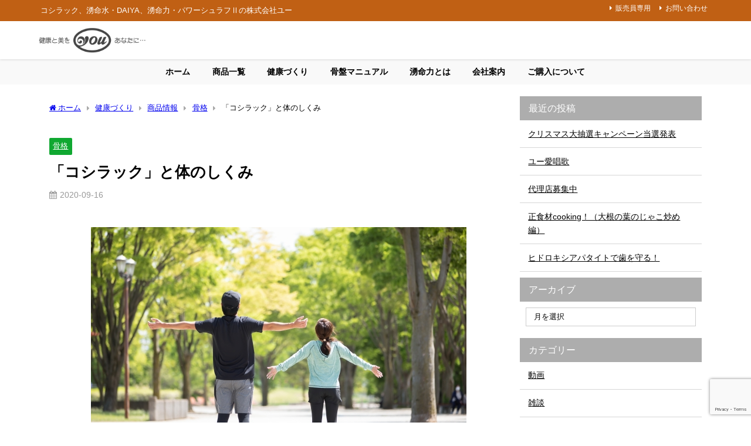

--- FILE ---
content_type: text/html; charset=UTF-8
request_url: https://kk-you.co.jp/koshiluck-and-body/
body_size: 22486
content:
<!DOCTYPE html>
<html lang="ja">
<head>
<meta charset="utf-8">
<meta http-equiv="X-UA-Compatible" content="IE=edge">
<meta name="viewport" content="width=device-width, initial-scale=1" />
<title>「コシラック」と体のしくみ | 株式会社ユー　公式ホームページ</title>
<meta name="description" content="皆さん、普段歩いている時に姿勢を意識していますか？ 少し前かがみで歩いている人、少し肩が右に傾いて歩いている人など色々な姿勢の方がおられます。歩いている本人は自分ではまっすぐに歩いているつもりなのです">
<meta name="thumbnail" content="https://kk-you.co.jp/wp-content/uploads/blog_body-150x150.jpg" /><!-- Diver OGP -->
<meta property="og:locale" content="ja_JP" />
<meta property="og:title" content="「コシラック」と体のしくみ" />
<meta property="og:description" content="皆さん、普段歩いている時に姿勢を意識していますか？ 少し前かがみで歩いている人、少し肩が右に傾いて歩いている人など色々な姿勢の方がおられます。歩いている本人は自分ではまっすぐに歩いているつもりなのです" />
<meta property="og:type" content="article" />
<meta property="og:url" content="https://kk-you.co.jp/koshiluck-and-body/" />
<meta property="og:image" content="https://kk-you.co.jp/wp-content/uploads/blog_body.jpg" />
<meta property="og:site_name" content="株式会社ユー公式ホームページ" />
<meta name="twitter:card" content="summary_large_image" />
<meta name="twitter:title" content="「コシラック」と体のしくみ" />
<meta name="twitter:url" content="https://kk-you.co.jp/koshiluck-and-body/" />
<meta name="twitter:description" content="皆さん、普段歩いている時に姿勢を意識していますか？ 少し前かがみで歩いている人、少し肩が右に傾いて歩いている人など色々な姿勢の方がおられます。歩いている本人は自分ではまっすぐに歩いているつもりなのです" />
<meta name="twitter:image" content="https://kk-you.co.jp/wp-content/uploads/blog_body.jpg" />
<!-- / Diver OGP -->
<link rel="canonical" href="https://kk-you.co.jp/koshiluck-and-body/">
<link rel="shortcut icon" href="http://kk-you.co.jp/wp-content/uploads/favicon.png">
<!--[if IE]>
		<link rel="shortcut icon" href="">
<![endif]-->
<link rel="apple-touch-icon" href="" />
<meta name='robots' content='max-image-preview' />
<link rel='dns-prefetch' href='//cdnjs.cloudflare.com' />
<link rel="alternate" type="application/rss+xml" title="株式会社ユー公式ホームページ &raquo; フィード" href="https://kk-you.co.jp/feed/" />
<link rel="alternate" type="application/rss+xml" title="株式会社ユー公式ホームページ &raquo; コメントフィード" href="https://kk-you.co.jp/comments/feed/" />
<link rel="alternate" type="application/rss+xml" title="株式会社ユー公式ホームページ &raquo; 「コシラック」と体のしくみ のコメントのフィード" href="https://kk-you.co.jp/koshiluck-and-body/feed/" />
<link rel="alternate" title="oEmbed (JSON)" type="application/json+oembed" href="https://kk-you.co.jp/wp-json/oembed/1.0/embed?url=https%3A%2F%2Fkk-you.co.jp%2Fkoshiluck-and-body%2F" />
<link rel="alternate" title="oEmbed (XML)" type="text/xml+oembed" href="https://kk-you.co.jp/wp-json/oembed/1.0/embed?url=https%3A%2F%2Fkk-you.co.jp%2Fkoshiluck-and-body%2F&#038;format=xml" />
<style id='wp-img-auto-sizes-contain-inline-css' type='text/css'>
img:is([sizes=auto i],[sizes^="auto," i]){contain-intrinsic-size:3000px 1500px}
/*# sourceURL=wp-img-auto-sizes-contain-inline-css */
</style>
<link rel='stylesheet'  href='https://kk-you.co.jp/wp-content/plugins/content-views-query-and-display-post-page/public/assets/css/cv.css?ver=4.2.1&#038;theme=6.1.21'  media='all'>
<style id='wp-block-library-inline-css' type='text/css'>
:root{--wp-block-synced-color:#7a00df;--wp-block-synced-color--rgb:122,0,223;--wp-bound-block-color:var(--wp-block-synced-color);--wp-editor-canvas-background:#ddd;--wp-admin-theme-color:#007cba;--wp-admin-theme-color--rgb:0,124,186;--wp-admin-theme-color-darker-10:#006ba1;--wp-admin-theme-color-darker-10--rgb:0,107,160.5;--wp-admin-theme-color-darker-20:#005a87;--wp-admin-theme-color-darker-20--rgb:0,90,135;--wp-admin-border-width-focus:2px}@media (min-resolution:192dpi){:root{--wp-admin-border-width-focus:1.5px}}.wp-element-button{cursor:pointer}:root .has-very-light-gray-background-color{background-color:#eee}:root .has-very-dark-gray-background-color{background-color:#313131}:root .has-very-light-gray-color{color:#eee}:root .has-very-dark-gray-color{color:#313131}:root .has-vivid-green-cyan-to-vivid-cyan-blue-gradient-background{background:linear-gradient(135deg,#00d084,#0693e3)}:root .has-purple-crush-gradient-background{background:linear-gradient(135deg,#34e2e4,#4721fb 50%,#ab1dfe)}:root .has-hazy-dawn-gradient-background{background:linear-gradient(135deg,#faaca8,#dad0ec)}:root .has-subdued-olive-gradient-background{background:linear-gradient(135deg,#fafae1,#67a671)}:root .has-atomic-cream-gradient-background{background:linear-gradient(135deg,#fdd79a,#004a59)}:root .has-nightshade-gradient-background{background:linear-gradient(135deg,#330968,#31cdcf)}:root .has-midnight-gradient-background{background:linear-gradient(135deg,#020381,#2874fc)}:root{--wp--preset--font-size--normal:16px;--wp--preset--font-size--huge:42px}.has-regular-font-size{font-size:1em}.has-larger-font-size{font-size:2.625em}.has-normal-font-size{font-size:var(--wp--preset--font-size--normal)}.has-huge-font-size{font-size:var(--wp--preset--font-size--huge)}.has-text-align-center{text-align:center}.has-text-align-left{text-align:left}.has-text-align-right{text-align:right}.has-fit-text{white-space:nowrap!important}#end-resizable-editor-section{display:none}.aligncenter{clear:both}.items-justified-left{justify-content:flex-start}.items-justified-center{justify-content:center}.items-justified-right{justify-content:flex-end}.items-justified-space-between{justify-content:space-between}.screen-reader-text{border:0;clip-path:inset(50%);height:1px;margin:-1px;overflow:hidden;padding:0;position:absolute;width:1px;word-wrap:normal!important}.screen-reader-text:focus{background-color:#ddd;clip-path:none;color:#444;display:block;font-size:1em;height:auto;left:5px;line-height:normal;padding:15px 23px 14px;text-decoration:none;top:5px;width:auto;z-index:100000}html :where(.has-border-color){border-style:solid}html :where([style*=border-top-color]){border-top-style:solid}html :where([style*=border-right-color]){border-right-style:solid}html :where([style*=border-bottom-color]){border-bottom-style:solid}html :where([style*=border-left-color]){border-left-style:solid}html :where([style*=border-width]){border-style:solid}html :where([style*=border-top-width]){border-top-style:solid}html :where([style*=border-right-width]){border-right-style:solid}html :where([style*=border-bottom-width]){border-bottom-style:solid}html :where([style*=border-left-width]){border-left-style:solid}html :where(img[class*=wp-image-]){height:auto;max-width:100%}:where(figure){margin:0 0 1em}html :where(.is-position-sticky){--wp-admin--admin-bar--position-offset:var(--wp-admin--admin-bar--height,0px)}@media screen and (max-width:600px){html :where(.is-position-sticky){--wp-admin--admin-bar--position-offset:0px}}

/*# sourceURL=wp-block-library-inline-css */
</style><style id='wp-block-image-inline-css' type='text/css'>
.wp-block-image>a,.wp-block-image>figure>a{display:inline-block}.wp-block-image img{box-sizing:border-box;height:auto;max-width:100%;vertical-align:bottom}@media not (prefers-reduced-motion){.wp-block-image img.hide{visibility:hidden}.wp-block-image img.show{animation:show-content-image .4s}}.wp-block-image[style*=border-radius] img,.wp-block-image[style*=border-radius]>a{border-radius:inherit}.wp-block-image.has-custom-border img{box-sizing:border-box}.wp-block-image.aligncenter{text-align:center}.wp-block-image.alignfull>a,.wp-block-image.alignwide>a{width:100%}.wp-block-image.alignfull img,.wp-block-image.alignwide img{height:auto;width:100%}.wp-block-image .aligncenter,.wp-block-image .alignleft,.wp-block-image .alignright,.wp-block-image.aligncenter,.wp-block-image.alignleft,.wp-block-image.alignright{display:table}.wp-block-image .aligncenter>figcaption,.wp-block-image .alignleft>figcaption,.wp-block-image .alignright>figcaption,.wp-block-image.aligncenter>figcaption,.wp-block-image.alignleft>figcaption,.wp-block-image.alignright>figcaption{caption-side:bottom;display:table-caption}.wp-block-image .alignleft{float:left;margin:.5em 1em .5em 0}.wp-block-image .alignright{float:right;margin:.5em 0 .5em 1em}.wp-block-image .aligncenter{margin-left:auto;margin-right:auto}.wp-block-image :where(figcaption){margin-bottom:1em;margin-top:.5em}.wp-block-image.is-style-circle-mask img{border-radius:9999px}@supports ((-webkit-mask-image:none) or (mask-image:none)) or (-webkit-mask-image:none){.wp-block-image.is-style-circle-mask img{border-radius:0;-webkit-mask-image:url('data:image/svg+xml;utf8,<svg viewBox="0 0 100 100" xmlns="http://www.w3.org/2000/svg"><circle cx="50" cy="50" r="50"/></svg>');mask-image:url('data:image/svg+xml;utf8,<svg viewBox="0 0 100 100" xmlns="http://www.w3.org/2000/svg"><circle cx="50" cy="50" r="50"/></svg>');mask-mode:alpha;-webkit-mask-position:center;mask-position:center;-webkit-mask-repeat:no-repeat;mask-repeat:no-repeat;-webkit-mask-size:contain;mask-size:contain}}:root :where(.wp-block-image.is-style-rounded img,.wp-block-image .is-style-rounded img){border-radius:9999px}.wp-block-image figure{margin:0}.wp-lightbox-container{display:flex;flex-direction:column;position:relative}.wp-lightbox-container img{cursor:zoom-in}.wp-lightbox-container img:hover+button{opacity:1}.wp-lightbox-container button{align-items:center;backdrop-filter:blur(16px) saturate(180%);background-color:#5a5a5a40;border:none;border-radius:4px;cursor:zoom-in;display:flex;height:20px;justify-content:center;opacity:0;padding:0;position:absolute;right:16px;text-align:center;top:16px;width:20px;z-index:100}@media not (prefers-reduced-motion){.wp-lightbox-container button{transition:opacity .2s ease}}.wp-lightbox-container button:focus-visible{outline:3px auto #5a5a5a40;outline:3px auto -webkit-focus-ring-color;outline-offset:3px}.wp-lightbox-container button:hover{cursor:pointer;opacity:1}.wp-lightbox-container button:focus{opacity:1}.wp-lightbox-container button:focus,.wp-lightbox-container button:hover,.wp-lightbox-container button:not(:hover):not(:active):not(.has-background){background-color:#5a5a5a40;border:none}.wp-lightbox-overlay{box-sizing:border-box;cursor:zoom-out;height:100vh;left:0;overflow:hidden;position:fixed;top:0;visibility:hidden;width:100%;z-index:100000}.wp-lightbox-overlay .close-button{align-items:center;cursor:pointer;display:flex;justify-content:center;min-height:40px;min-width:40px;padding:0;position:absolute;right:calc(env(safe-area-inset-right) + 16px);top:calc(env(safe-area-inset-top) + 16px);z-index:5000000}.wp-lightbox-overlay .close-button:focus,.wp-lightbox-overlay .close-button:hover,.wp-lightbox-overlay .close-button:not(:hover):not(:active):not(.has-background){background:none;border:none}.wp-lightbox-overlay .lightbox-image-container{height:var(--wp--lightbox-container-height);left:50%;overflow:hidden;position:absolute;top:50%;transform:translate(-50%,-50%);transform-origin:top left;width:var(--wp--lightbox-container-width);z-index:9999999999}.wp-lightbox-overlay .wp-block-image{align-items:center;box-sizing:border-box;display:flex;height:100%;justify-content:center;margin:0;position:relative;transform-origin:0 0;width:100%;z-index:3000000}.wp-lightbox-overlay .wp-block-image img{height:var(--wp--lightbox-image-height);min-height:var(--wp--lightbox-image-height);min-width:var(--wp--lightbox-image-width);width:var(--wp--lightbox-image-width)}.wp-lightbox-overlay .wp-block-image figcaption{display:none}.wp-lightbox-overlay button{background:none;border:none}.wp-lightbox-overlay .scrim{background-color:#fff;height:100%;opacity:.9;position:absolute;width:100%;z-index:2000000}.wp-lightbox-overlay.active{visibility:visible}@media not (prefers-reduced-motion){.wp-lightbox-overlay.active{animation:turn-on-visibility .25s both}.wp-lightbox-overlay.active img{animation:turn-on-visibility .35s both}.wp-lightbox-overlay.show-closing-animation:not(.active){animation:turn-off-visibility .35s both}.wp-lightbox-overlay.show-closing-animation:not(.active) img{animation:turn-off-visibility .25s both}.wp-lightbox-overlay.zoom.active{animation:none;opacity:1;visibility:visible}.wp-lightbox-overlay.zoom.active .lightbox-image-container{animation:lightbox-zoom-in .4s}.wp-lightbox-overlay.zoom.active .lightbox-image-container img{animation:none}.wp-lightbox-overlay.zoom.active .scrim{animation:turn-on-visibility .4s forwards}.wp-lightbox-overlay.zoom.show-closing-animation:not(.active){animation:none}.wp-lightbox-overlay.zoom.show-closing-animation:not(.active) .lightbox-image-container{animation:lightbox-zoom-out .4s}.wp-lightbox-overlay.zoom.show-closing-animation:not(.active) .lightbox-image-container img{animation:none}.wp-lightbox-overlay.zoom.show-closing-animation:not(.active) .scrim{animation:turn-off-visibility .4s forwards}}@keyframes show-content-image{0%{visibility:hidden}99%{visibility:hidden}to{visibility:visible}}@keyframes turn-on-visibility{0%{opacity:0}to{opacity:1}}@keyframes turn-off-visibility{0%{opacity:1;visibility:visible}99%{opacity:0;visibility:visible}to{opacity:0;visibility:hidden}}@keyframes lightbox-zoom-in{0%{transform:translate(calc((-100vw + var(--wp--lightbox-scrollbar-width))/2 + var(--wp--lightbox-initial-left-position)),calc(-50vh + var(--wp--lightbox-initial-top-position))) scale(var(--wp--lightbox-scale))}to{transform:translate(-50%,-50%) scale(1)}}@keyframes lightbox-zoom-out{0%{transform:translate(-50%,-50%) scale(1);visibility:visible}99%{visibility:visible}to{transform:translate(calc((-100vw + var(--wp--lightbox-scrollbar-width))/2 + var(--wp--lightbox-initial-left-position)),calc(-50vh + var(--wp--lightbox-initial-top-position))) scale(var(--wp--lightbox-scale));visibility:hidden}}
/*# sourceURL=https://kk-you.co.jp/wp-includes/blocks/image/style.min.css */
</style>
<style id='wp-block-paragraph-inline-css' type='text/css'>
.is-small-text{font-size:.875em}.is-regular-text{font-size:1em}.is-large-text{font-size:2.25em}.is-larger-text{font-size:3em}.has-drop-cap:not(:focus):first-letter{float:left;font-size:8.4em;font-style:normal;font-weight:100;line-height:.68;margin:.05em .1em 0 0;text-transform:uppercase}body.rtl .has-drop-cap:not(:focus):first-letter{float:none;margin-left:.1em}p.has-drop-cap.has-background{overflow:hidden}:root :where(p.has-background){padding:1.25em 2.375em}:where(p.has-text-color:not(.has-link-color)) a{color:inherit}p.has-text-align-left[style*="writing-mode:vertical-lr"],p.has-text-align-right[style*="writing-mode:vertical-rl"]{rotate:180deg}
/*# sourceURL=https://kk-you.co.jp/wp-includes/blocks/paragraph/style.min.css */
</style>
<style id='global-styles-inline-css' type='text/css'>
:root{--wp--preset--aspect-ratio--square: 1;--wp--preset--aspect-ratio--4-3: 4/3;--wp--preset--aspect-ratio--3-4: 3/4;--wp--preset--aspect-ratio--3-2: 3/2;--wp--preset--aspect-ratio--2-3: 2/3;--wp--preset--aspect-ratio--16-9: 16/9;--wp--preset--aspect-ratio--9-16: 9/16;--wp--preset--color--black: #000000;--wp--preset--color--cyan-bluish-gray: #abb8c3;--wp--preset--color--white: #ffffff;--wp--preset--color--pale-pink: #f78da7;--wp--preset--color--vivid-red: #cf2e2e;--wp--preset--color--luminous-vivid-orange: #ff6900;--wp--preset--color--luminous-vivid-amber: #fcb900;--wp--preset--color--light-green-cyan: #7bdcb5;--wp--preset--color--vivid-green-cyan: #00d084;--wp--preset--color--pale-cyan-blue: #8ed1fc;--wp--preset--color--vivid-cyan-blue: #0693e3;--wp--preset--color--vivid-purple: #9b51e0;--wp--preset--color--light-blue: #70b8f1;--wp--preset--color--light-red: #ff8178;--wp--preset--color--light-green: #2ac113;--wp--preset--color--light-yellow: #ffe822;--wp--preset--color--light-orange: #ffa30d;--wp--preset--color--blue: #00f;--wp--preset--color--red: #f00;--wp--preset--color--purple: #674970;--wp--preset--color--gray: #ccc;--wp--preset--gradient--vivid-cyan-blue-to-vivid-purple: linear-gradient(135deg,rgb(6,147,227) 0%,rgb(155,81,224) 100%);--wp--preset--gradient--light-green-cyan-to-vivid-green-cyan: linear-gradient(135deg,rgb(122,220,180) 0%,rgb(0,208,130) 100%);--wp--preset--gradient--luminous-vivid-amber-to-luminous-vivid-orange: linear-gradient(135deg,rgb(252,185,0) 0%,rgb(255,105,0) 100%);--wp--preset--gradient--luminous-vivid-orange-to-vivid-red: linear-gradient(135deg,rgb(255,105,0) 0%,rgb(207,46,46) 100%);--wp--preset--gradient--very-light-gray-to-cyan-bluish-gray: linear-gradient(135deg,rgb(238,238,238) 0%,rgb(169,184,195) 100%);--wp--preset--gradient--cool-to-warm-spectrum: linear-gradient(135deg,rgb(74,234,220) 0%,rgb(151,120,209) 20%,rgb(207,42,186) 40%,rgb(238,44,130) 60%,rgb(251,105,98) 80%,rgb(254,248,76) 100%);--wp--preset--gradient--blush-light-purple: linear-gradient(135deg,rgb(255,206,236) 0%,rgb(152,150,240) 100%);--wp--preset--gradient--blush-bordeaux: linear-gradient(135deg,rgb(254,205,165) 0%,rgb(254,45,45) 50%,rgb(107,0,62) 100%);--wp--preset--gradient--luminous-dusk: linear-gradient(135deg,rgb(255,203,112) 0%,rgb(199,81,192) 50%,rgb(65,88,208) 100%);--wp--preset--gradient--pale-ocean: linear-gradient(135deg,rgb(255,245,203) 0%,rgb(182,227,212) 50%,rgb(51,167,181) 100%);--wp--preset--gradient--electric-grass: linear-gradient(135deg,rgb(202,248,128) 0%,rgb(113,206,126) 100%);--wp--preset--gradient--midnight: linear-gradient(135deg,rgb(2,3,129) 0%,rgb(40,116,252) 100%);--wp--preset--font-size--small: .8em;--wp--preset--font-size--medium: 1em;--wp--preset--font-size--large: 1.2em;--wp--preset--font-size--x-large: 42px;--wp--preset--font-size--xlarge: 1.5em;--wp--preset--font-size--xxlarge: 2em;--wp--preset--spacing--20: 0.44rem;--wp--preset--spacing--30: 0.67rem;--wp--preset--spacing--40: 1rem;--wp--preset--spacing--50: 1.5rem;--wp--preset--spacing--60: 2.25rem;--wp--preset--spacing--70: 3.38rem;--wp--preset--spacing--80: 5.06rem;--wp--preset--shadow--natural: 6px 6px 9px rgba(0, 0, 0, 0.2);--wp--preset--shadow--deep: 12px 12px 50px rgba(0, 0, 0, 0.4);--wp--preset--shadow--sharp: 6px 6px 0px rgba(0, 0, 0, 0.2);--wp--preset--shadow--outlined: 6px 6px 0px -3px rgb(255, 255, 255), 6px 6px rgb(0, 0, 0);--wp--preset--shadow--crisp: 6px 6px 0px rgb(0, 0, 0);--wp--custom--spacing--small: max(1.25rem, 5vw);--wp--custom--spacing--medium: clamp(2rem, 8vw, calc(4 * var(--wp--style--block-gap)));--wp--custom--spacing--large: clamp(4rem, 10vw, 8rem);--wp--custom--spacing--outer: var(--wp--custom--spacing--small, 1.25rem);--wp--custom--typography--font-size--huge: clamp(2.25rem, 4vw, 2.75rem);--wp--custom--typography--font-size--gigantic: clamp(2.75rem, 6vw, 3.25rem);--wp--custom--typography--font-size--colossal: clamp(3.25rem, 8vw, 6.25rem);--wp--custom--typography--line-height--tiny: 1.15;--wp--custom--typography--line-height--small: 1.2;--wp--custom--typography--line-height--medium: 1.4;--wp--custom--typography--line-height--normal: 1.6;}:root { --wp--style--global--content-size: 769px;--wp--style--global--wide-size: 1240px; }:where(body) { margin: 0; }.wp-site-blocks > .alignleft { float: left; margin-right: 2em; }.wp-site-blocks > .alignright { float: right; margin-left: 2em; }.wp-site-blocks > .aligncenter { justify-content: center; margin-left: auto; margin-right: auto; }:where(.wp-site-blocks) > * { margin-block-start: 1.5em; margin-block-end: 0; }:where(.wp-site-blocks) > :first-child { margin-block-start: 0; }:where(.wp-site-blocks) > :last-child { margin-block-end: 0; }:root { --wp--style--block-gap: 1.5em; }:root :where(.is-layout-flow) > :first-child{margin-block-start: 0;}:root :where(.is-layout-flow) > :last-child{margin-block-end: 0;}:root :where(.is-layout-flow) > *{margin-block-start: 1.5em;margin-block-end: 0;}:root :where(.is-layout-constrained) > :first-child{margin-block-start: 0;}:root :where(.is-layout-constrained) > :last-child{margin-block-end: 0;}:root :where(.is-layout-constrained) > *{margin-block-start: 1.5em;margin-block-end: 0;}:root :where(.is-layout-flex){gap: 1.5em;}:root :where(.is-layout-grid){gap: 1.5em;}.is-layout-flow > .alignleft{float: left;margin-inline-start: 0;margin-inline-end: 2em;}.is-layout-flow > .alignright{float: right;margin-inline-start: 2em;margin-inline-end: 0;}.is-layout-flow > .aligncenter{margin-left: auto !important;margin-right: auto !important;}.is-layout-constrained > .alignleft{float: left;margin-inline-start: 0;margin-inline-end: 2em;}.is-layout-constrained > .alignright{float: right;margin-inline-start: 2em;margin-inline-end: 0;}.is-layout-constrained > .aligncenter{margin-left: auto !important;margin-right: auto !important;}.is-layout-constrained > :where(:not(.alignleft):not(.alignright):not(.alignfull)){max-width: var(--wp--style--global--content-size);margin-left: auto !important;margin-right: auto !important;}.is-layout-constrained > .alignwide{max-width: var(--wp--style--global--wide-size);}body .is-layout-flex{display: flex;}.is-layout-flex{flex-wrap: wrap;align-items: center;}.is-layout-flex > :is(*, div){margin: 0;}body .is-layout-grid{display: grid;}.is-layout-grid > :is(*, div){margin: 0;}body{padding-top: 0px;padding-right: 0px;padding-bottom: 0px;padding-left: 0px;}:root :where(.wp-element-button, .wp-block-button__link){background-color: #32373c;border-width: 0;color: #fff;font-family: inherit;font-size: inherit;font-style: inherit;font-weight: inherit;letter-spacing: inherit;line-height: inherit;padding-top: calc(0.667em + 2px);padding-right: calc(1.333em + 2px);padding-bottom: calc(0.667em + 2px);padding-left: calc(1.333em + 2px);text-decoration: none;text-transform: inherit;}.has-black-color{color: var(--wp--preset--color--black) !important;}.has-cyan-bluish-gray-color{color: var(--wp--preset--color--cyan-bluish-gray) !important;}.has-white-color{color: var(--wp--preset--color--white) !important;}.has-pale-pink-color{color: var(--wp--preset--color--pale-pink) !important;}.has-vivid-red-color{color: var(--wp--preset--color--vivid-red) !important;}.has-luminous-vivid-orange-color{color: var(--wp--preset--color--luminous-vivid-orange) !important;}.has-luminous-vivid-amber-color{color: var(--wp--preset--color--luminous-vivid-amber) !important;}.has-light-green-cyan-color{color: var(--wp--preset--color--light-green-cyan) !important;}.has-vivid-green-cyan-color{color: var(--wp--preset--color--vivid-green-cyan) !important;}.has-pale-cyan-blue-color{color: var(--wp--preset--color--pale-cyan-blue) !important;}.has-vivid-cyan-blue-color{color: var(--wp--preset--color--vivid-cyan-blue) !important;}.has-vivid-purple-color{color: var(--wp--preset--color--vivid-purple) !important;}.has-light-blue-color{color: var(--wp--preset--color--light-blue) !important;}.has-light-red-color{color: var(--wp--preset--color--light-red) !important;}.has-light-green-color{color: var(--wp--preset--color--light-green) !important;}.has-light-yellow-color{color: var(--wp--preset--color--light-yellow) !important;}.has-light-orange-color{color: var(--wp--preset--color--light-orange) !important;}.has-blue-color{color: var(--wp--preset--color--blue) !important;}.has-red-color{color: var(--wp--preset--color--red) !important;}.has-purple-color{color: var(--wp--preset--color--purple) !important;}.has-gray-color{color: var(--wp--preset--color--gray) !important;}.has-black-background-color{background-color: var(--wp--preset--color--black) !important;}.has-cyan-bluish-gray-background-color{background-color: var(--wp--preset--color--cyan-bluish-gray) !important;}.has-white-background-color{background-color: var(--wp--preset--color--white) !important;}.has-pale-pink-background-color{background-color: var(--wp--preset--color--pale-pink) !important;}.has-vivid-red-background-color{background-color: var(--wp--preset--color--vivid-red) !important;}.has-luminous-vivid-orange-background-color{background-color: var(--wp--preset--color--luminous-vivid-orange) !important;}.has-luminous-vivid-amber-background-color{background-color: var(--wp--preset--color--luminous-vivid-amber) !important;}.has-light-green-cyan-background-color{background-color: var(--wp--preset--color--light-green-cyan) !important;}.has-vivid-green-cyan-background-color{background-color: var(--wp--preset--color--vivid-green-cyan) !important;}.has-pale-cyan-blue-background-color{background-color: var(--wp--preset--color--pale-cyan-blue) !important;}.has-vivid-cyan-blue-background-color{background-color: var(--wp--preset--color--vivid-cyan-blue) !important;}.has-vivid-purple-background-color{background-color: var(--wp--preset--color--vivid-purple) !important;}.has-light-blue-background-color{background-color: var(--wp--preset--color--light-blue) !important;}.has-light-red-background-color{background-color: var(--wp--preset--color--light-red) !important;}.has-light-green-background-color{background-color: var(--wp--preset--color--light-green) !important;}.has-light-yellow-background-color{background-color: var(--wp--preset--color--light-yellow) !important;}.has-light-orange-background-color{background-color: var(--wp--preset--color--light-orange) !important;}.has-blue-background-color{background-color: var(--wp--preset--color--blue) !important;}.has-red-background-color{background-color: var(--wp--preset--color--red) !important;}.has-purple-background-color{background-color: var(--wp--preset--color--purple) !important;}.has-gray-background-color{background-color: var(--wp--preset--color--gray) !important;}.has-black-border-color{border-color: var(--wp--preset--color--black) !important;}.has-cyan-bluish-gray-border-color{border-color: var(--wp--preset--color--cyan-bluish-gray) !important;}.has-white-border-color{border-color: var(--wp--preset--color--white) !important;}.has-pale-pink-border-color{border-color: var(--wp--preset--color--pale-pink) !important;}.has-vivid-red-border-color{border-color: var(--wp--preset--color--vivid-red) !important;}.has-luminous-vivid-orange-border-color{border-color: var(--wp--preset--color--luminous-vivid-orange) !important;}.has-luminous-vivid-amber-border-color{border-color: var(--wp--preset--color--luminous-vivid-amber) !important;}.has-light-green-cyan-border-color{border-color: var(--wp--preset--color--light-green-cyan) !important;}.has-vivid-green-cyan-border-color{border-color: var(--wp--preset--color--vivid-green-cyan) !important;}.has-pale-cyan-blue-border-color{border-color: var(--wp--preset--color--pale-cyan-blue) !important;}.has-vivid-cyan-blue-border-color{border-color: var(--wp--preset--color--vivid-cyan-blue) !important;}.has-vivid-purple-border-color{border-color: var(--wp--preset--color--vivid-purple) !important;}.has-light-blue-border-color{border-color: var(--wp--preset--color--light-blue) !important;}.has-light-red-border-color{border-color: var(--wp--preset--color--light-red) !important;}.has-light-green-border-color{border-color: var(--wp--preset--color--light-green) !important;}.has-light-yellow-border-color{border-color: var(--wp--preset--color--light-yellow) !important;}.has-light-orange-border-color{border-color: var(--wp--preset--color--light-orange) !important;}.has-blue-border-color{border-color: var(--wp--preset--color--blue) !important;}.has-red-border-color{border-color: var(--wp--preset--color--red) !important;}.has-purple-border-color{border-color: var(--wp--preset--color--purple) !important;}.has-gray-border-color{border-color: var(--wp--preset--color--gray) !important;}.has-vivid-cyan-blue-to-vivid-purple-gradient-background{background: var(--wp--preset--gradient--vivid-cyan-blue-to-vivid-purple) !important;}.has-light-green-cyan-to-vivid-green-cyan-gradient-background{background: var(--wp--preset--gradient--light-green-cyan-to-vivid-green-cyan) !important;}.has-luminous-vivid-amber-to-luminous-vivid-orange-gradient-background{background: var(--wp--preset--gradient--luminous-vivid-amber-to-luminous-vivid-orange) !important;}.has-luminous-vivid-orange-to-vivid-red-gradient-background{background: var(--wp--preset--gradient--luminous-vivid-orange-to-vivid-red) !important;}.has-very-light-gray-to-cyan-bluish-gray-gradient-background{background: var(--wp--preset--gradient--very-light-gray-to-cyan-bluish-gray) !important;}.has-cool-to-warm-spectrum-gradient-background{background: var(--wp--preset--gradient--cool-to-warm-spectrum) !important;}.has-blush-light-purple-gradient-background{background: var(--wp--preset--gradient--blush-light-purple) !important;}.has-blush-bordeaux-gradient-background{background: var(--wp--preset--gradient--blush-bordeaux) !important;}.has-luminous-dusk-gradient-background{background: var(--wp--preset--gradient--luminous-dusk) !important;}.has-pale-ocean-gradient-background{background: var(--wp--preset--gradient--pale-ocean) !important;}.has-electric-grass-gradient-background{background: var(--wp--preset--gradient--electric-grass) !important;}.has-midnight-gradient-background{background: var(--wp--preset--gradient--midnight) !important;}.has-small-font-size{font-size: var(--wp--preset--font-size--small) !important;}.has-medium-font-size{font-size: var(--wp--preset--font-size--medium) !important;}.has-large-font-size{font-size: var(--wp--preset--font-size--large) !important;}.has-x-large-font-size{font-size: var(--wp--preset--font-size--x-large) !important;}.has-xlarge-font-size{font-size: var(--wp--preset--font-size--xlarge) !important;}.has-xxlarge-font-size{font-size: var(--wp--preset--font-size--xxlarge) !important;}
/*# sourceURL=global-styles-inline-css */
</style>

<link rel='stylesheet'  href='https://kk-you.co.jp/wp-content/plugins/contact-form-7/includes/css/styles.css?ver=6.1.4&#038;theme=6.1.21'  media='all'>
<link rel='stylesheet'  href='https://kk-you.co.jp/wp-content/plugins/contact-form-7-multi-step-module/resources/cf7msm.css?ver=4.5&#038;theme=6.1.21'  media='all'>
<link rel='stylesheet'  href='https://kk-you.co.jp/wp-content/themes/diver/css/style.min.css?ver=6.9&#038;theme=6.1.21'  media='all'>
<link rel='stylesheet'  href='https://kk-you.co.jp/wp-content/themes/diver_child/style.css?theme=6.1.21'  media='all'>
<link rel='stylesheet'  href='https://kk-you.co.jp/wp-content/plugins/wp-members/assets/css/forms/generic-no-float.min.css?ver=3.5.5.1&#038;theme=6.1.21'  media='all'>
<link rel='stylesheet'  href='https://kk-you.co.jp/wp-content/plugins/no-right-click-images-plugin/css/no-right-click-images-frontend.css?ver=4.1&#038;theme=6.1.21'  media='all'>
<link rel='stylesheet'  href='https://kk-you.co.jp/wp-content/plugins/tablepress/css/build/default.css?ver=3.2.6&#038;theme=6.1.21'  media='all'>
<!--n2css--><!--n2js--><script type="text/javascript"src="https://kk-you.co.jp/wp-includes/js/jquery/jquery.min.js?ver=3.7.1&amp;theme=6.1.21" id="jquery-core-js"></script>
<script type="text/javascript"src="https://kk-you.co.jp/wp-includes/js/jquery/jquery-migrate.min.js?ver=3.4.1&amp;theme=6.1.21" id="jquery-migrate-js"></script>
<link rel="https://api.w.org/" href="https://kk-you.co.jp/wp-json/" /><link rel="alternate" title="JSON" type="application/json" href="https://kk-you.co.jp/wp-json/wp/v2/posts/811" /><link rel="EditURI" type="application/rsd+xml" title="RSD" href="https://kk-you.co.jp/xmlrpc.php?rsd" />
<meta name="generator" content="WordPress 6.9" />
<link rel='shortlink' href='https://kk-you.co.jp/?p=811' />
<script src="https://kit.fontawesome.com/2faf8f919f.js" crossorigin="anonymous"></script>      <!-- Global site tag (gtag.js) - Google Analytics -->
      <script async src="https://www.googletagmanager.com/gtag/js?id=G-SE0T1DG1VZ"></script>
      <script>
        window.dataLayer = window.dataLayer || [];
        function gtag(){dataLayer.push(arguments);}
        gtag('js', new Date());

        gtag('config', "G-SE0T1DG1VZ");
      </script>
      <script type="application/ld+json" class="json-ld">[
    {
        "@context": "https://schema.org",
        "@type": "BlogPosting",
        "mainEntityOfPage": {
            "@type": "WebPage",
            "@id": "https://kk-you.co.jp/koshiluck-and-body/"
        },
        "headline": "「コシラック」と体のしくみ",
        "image": [
            "https://kk-you.co.jp/wp-content/uploads/blog_body.jpg",
            "https://kk-you.co.jp/wp-content/uploads/blog_body-300x200.jpg",
            "https://kk-you.co.jp/wp-content/uploads/blog_body-150x150.jpg"
        ],
        "description": "皆さん、普段歩いている時に姿勢を意識していますか？ 少し前かがみで歩いている人、少し肩が右に傾いて歩いている人など色々な姿勢の方がおられます。歩いている本人は自分ではまっすぐに歩いているつもりなのです",
        "datePublished": "2020-09-16T15:00:16+09:00",
        "dateModified": "2021-06-24T12:56:47+09:00",
        "articleSection": [
            "骨格"
        ],
        "author": {
            "@type": "Person",
            "name": "青松",
            "url": "https://kk-you.co.jp/author/aomatsu/"
        },
        "publisher": {
            "@context": "http://schema.org",
            "@type": "Organization",
            "name": "株式会社ユー公式ホームページ",
            "description": "コシラック、湧命水・DAIYA、湧命力・パワーシュラフⅡの株式会社ユー",
            "logo": {
                "@type": "ImageObject",
                "url": "http://kk-you.co.jp/wp-content/uploads/logo.png"
            }
        }
    }
]</script>
<style>body{background-image:url('');}</style> <style> #onlynav ul ul,#nav_fixed #nav ul ul,.header-logo #nav ul ul {visibility:hidden;opacity:0;transition:.2s ease-in-out;transform:translateY(-20px);}#onlynav ul li:hover > ul,#nav_fixed #nav ul li:hover > ul,.header-logo #nav ul li:hover > ul{visibility:visible;opacity:1;transform:translateY(0);}</style><style>body{background-color:#ffffff;color:#000000;}:where(a){color:#000000;}:where(a):hover{color:#c06014}:where(.content){color:#000000;}:where(.content) a{color:#333333;}:where(.content) a:hover{color:#999999;}.header-wrap,#header ul.sub-menu, #header ul.children,#scrollnav,.description_sp{background:#ffffff;color:#000000}.header-wrap a,#scrollnav a,div.logo_title{color:#000000;}.header-wrap a:hover,div.logo_title:hover{color:#c06014}.drawer-nav-btn span{background-color:#000000;}.drawer-nav-btn:before,.drawer-nav-btn:after {border-color:#000000;}#scrollnav ul li a{background:#adadad;color:#ffffff}.header_small_menu{background:#c06014;color:#ffffff}.header_small_menu a{color:#ffffff}.header_small_menu a:hover{color:#cdcdcd}#nav_fixed.fixed, #nav_fixed #nav ul ul{background:#ffffff;color:#000000}#nav_fixed.fixed a,#nav_fixed .logo_title{color:#000000}#nav_fixed.fixed a:hover{color:#c06014}#nav_fixed .drawer-nav-btn:before,#nav_fixed .drawer-nav-btn:after{border-color:#000000;}#nav_fixed .drawer-nav-btn span{background-color:#000000;}#onlynav{background:#f9f9f9;color:#000000}#onlynav ul li a{color:#000000}#onlynav ul ul.sub-menu{background:#f9f9f9}#onlynav div > ul > li > a:before{border-color:#000000}#onlynav ul > li:hover > a:hover,#onlynav ul>li:hover>a,#onlynav ul>li:hover li:hover>a,#onlynav ul li:hover ul li ul li:hover > a{background:#bfbfbf;color:#ffffff}#onlynav ul li ul li ul:before{border-left-color:#ffffff}#onlynav ul li:last-child ul li ul:before{border-right-color:#ffffff}#bigfooter{background:#fff;color:#000000}#bigfooter a{color:#333333}#bigfooter a:hover{color:#006666}#footer{background:#fff;color:#999}#footer a{color:#999999}#footer a:hover{color:#c06014}#sidebar .widget{background:#fff;color:#000000;}#sidebar .widget a{color:#000000;}#sidebar .widget a:hover{color:#c06014;}.post-box-contents,#main-wrap #pickup_posts_container img,.hentry, #single-main .post-sub,.navigation,.single_thumbnail,.in_loop,#breadcrumb,.pickup-cat-list,.maintop-widget, .mainbottom-widget,#share_plz,.sticky-post-box,.catpage_content_wrap,.cat-post-main{background:#fff;}.post-box{border-color:#eee;}.drawer_content_title,.searchbox_content_title{background:#adadad;color:#ffffff;}.drawer-nav,#header_search{background:#ffffff}.drawer-nav,.drawer-nav a,#header_search,#header_search a{color:#000}#footer_sticky_menu{background:rgba(255,255,255,.8)}.footermenu_col{background:rgba(255,255,255,.8);color:#000000;}a.page-numbers{background:#afafaf;color:#fff;}.pagination .current{background:#c06014;color:#fff;}</style><style>@media screen and (min-width:1201px){#main-wrap,.header-wrap .header-logo,.header_small_content,.bigfooter_wrap,.footer_content,.container_top_widget,.container_bottom_widget{width:90%;}}@media screen and (max-width:1200px){ #main-wrap,.header-wrap .header-logo, .header_small_content, .bigfooter_wrap,.footer_content, .container_top_widget, .container_bottom_widget{width:96%;}}@media screen and (max-width:768px){#main-wrap,.header-wrap .header-logo,.header_small_content,.bigfooter_wrap,.footer_content,.container_top_widget,.container_bottom_widget{width:100%;}}@media screen and (min-width:960px){#sidebar {width:310px;}}</style><style>@media screen and (min-width:1201px){#main-wrap{width:90%;}}@media screen and (max-width:1200px){ #main-wrap{width:96%;}}</style><style type="text/css" id="diver-custom-heading-css">.content h2:where(:not([class])),:where(.is-editor-blocks) :where(.content) h2:not(.sc_heading){color:#000000;background-color:#f1f1f1;}.content h3:where(:not([class])),:where(.is-editor-blocks) :where(.content) h3:not(.sc_heading){color:#000000;background-color:#c06014;background:transparent;padding:0 0 0 2em;}.content h3:where(:not([class])):before,:where(.is-editor-blocks) :where(.content) h3:not(.sc_heading):before,.content h3:where(:not([class])):after,:where(.is-editor-blocks) :where(.content) h3:not(.sc_heading):after{content:"";position:absolute;background:#c06014;opacity:.5;border-radius:50%;}.content h3:where(:not([class])):before,:where(.is-editor-blocks) :where(.content) h3:not(.sc_heading):before{top:.1em;left:0px;z-index:2;width:1.2em;height:1.2em;}.content h3:where(:not([class])):after,:where(.is-editor-blocks) :where(.content) h3:not(.sc_heading):after{top:.8em;left:.6em;width:.8em;height:.8em;}.content h5:where(:not([class])),:where(.is-editor-blocks) :where(.content) h5:not(.sc_heading){color:#000;}</style><link rel="icon" href="https://kk-you.co.jp/wp-content/uploads/favicon.png" sizes="32x32" />
<link rel="icon" href="https://kk-you.co.jp/wp-content/uploads/favicon.png" sizes="192x192" />
<link rel="apple-touch-icon" href="https://kk-you.co.jp/wp-content/uploads/favicon.png" />
<meta name="msapplication-TileImage" content="https://kk-you.co.jp/wp-content/uploads/favicon.png" />
<link rel="alternate" type="application/rss+xml" title="RSS" href="https://kk-you.co.jp/rsslatest.xml" />		<style type="text/css" id="wp-custom-css">
			h2.prdct { 
font-size: 19px;}

h2{padding:.5em 0em}
h3,h4{padding:.2em 0.2em}

.widget ul.d_tab_nav li.d_tab_active a {
    border-top-color: #C06014;
}

.widget ul.d_tab_nav li a{
    border-top-color: #eddbcd;
}

/*スマホ横並び維持*/
.ath-colfix{
flex-wrap:nowrap;
}
@media (max-width: 599px){
.ath-colfix .wp-block-column:not(:first-child) {
    margin-left: 5px;
}
}

.cate-name a{
font-weight:bold;}

.cate-name{
font-size:14px;}

.content a{
text-decoration: underline;}

.content .widget_post_list.grid .meta .desc, .single-post-main .widget_post_list.grid .meta .desc, #main .widget_post_list.grid .meta .desc, #main .widget_post_list .meta .desc, #page-main .widget_post_list.grid .meta .desc {font-size:0.9em;}
		</style>
		
<script src="https://www.youtube.com/iframe_api"></script>

<link rel='stylesheet'  href='https://maxcdn.bootstrapcdn.com/font-awesome/4.7.0/css/font-awesome.min.css'  media='all'>
<link rel='stylesheet'  href='https://cdnjs.cloudflare.com/ajax/libs/lity/2.3.1/lity.min.css'  media='all'>
</head>
<body itemscope="itemscope" itemtype="http://schema.org/WebPage" class="wp-singular post-template-default single single-post postid-811 single-format-standard wp-embed-responsive wp-theme-diver wp-child-theme-diver_child is-editor-blocks l-sidebar-right">

<div id="container">
<!-- header -->
	<!-- lpページでは表示しない -->
	<div id="header" class="clearfix">
					<header class="header-wrap" role="banner" itemscope="itemscope" itemtype="http://schema.org/WPHeader">
			<div class="header_small_menu clearfix">
		<div class="header_small_content">
			<div id="description">コシラック、湧命水・DAIYA、湧命力・パワーシュラフⅡの株式会社ユー</div>
			<nav class="header_small_menu_right" role="navigation" itemscope="itemscope" itemtype="http://scheme.org/SiteNavigationElement">
				<ul id="menu-%e3%83%9f%e3%83%8b%e3%83%98%e3%83%83%e3%83%80%e3%83%bc" class="menu"><li id="menu-item-671" class="menu-item menu-item-type-post_type menu-item-object-page menu-item-671"><a href="https://kk-you.co.jp/member/">販売員専用</a></li>
<li id="menu-item-386" class="menu-item menu-item-type-post_type menu-item-object-page menu-item-386"><a href="https://kk-you.co.jp/contact/">お問い合わせ</a></li>
</ul>			</nav>
		</div>
	</div>

			<div class="header-logo clearfix">
				<!-- 	<button type="button" class="drawer-toggle drawer-hamburger">
	  <span class="sr-only">toggle navigation</span>
	  <span class="drawer-hamburger-icon"></span>
	</button> -->

	<div class="drawer-nav-btn-wrap"><span class="drawer-nav-btn"><span></span></span></div>


	<div class="header_search"><a href="#header_search" class="header_search_btn" data-lity><div class="header_search_inner"><i class="fa fa-search" aria-hidden="true"></i><div class="header_search_title">SEARCH</div></div></a></div>

				<!-- /Navigation -->

								<div id="logo">
										<a href="https://kk-you.co.jp/">
						
															<img src="http://kk-you.co.jp/wp-content/uploads/logo.png" alt="株式会社ユー公式ホームページ" width="1000" height="264">
							
											</a>
				</div>
							</div>
		</header>
		<nav id="scrollnav" role="navigation" itemscope="itemscope" itemtype="http://scheme.org/SiteNavigationElement">
			<div class="menu-%e3%82%b9%e3%83%9e%e3%83%9b%e6%a8%aa%e3%82%b9%e3%82%af%e3%83%ad%e3%83%bc%e3%83%ab-container"><ul id="scroll-menu"><li id="menu-item-755" class="menu-item menu-item-type-post_type menu-item-object-page menu-item-755"><a href="https://kk-you.co.jp/products/">商品一覧</a></li>
<li id="menu-item-756" class="menu-item menu-item-type-post_type menu-item-object-page menu-item-756"><a href="https://kk-you.co.jp/company/">会社案内</a></li>
<li id="menu-item-757" class="menu-item menu-item-type-post_type menu-item-object-page menu-item-757"><a href="https://kk-you.co.jp/how-to-order/">ご購入方法</a></li>
<li id="menu-item-758" class="menu-item menu-item-type-post_type menu-item-object-page menu-item-758"><a href="https://kk-you.co.jp/contact/">お問い合わせ</a></li>
<li id="menu-item-1985" class="menu-item menu-item-type-post_type menu-item-object-page menu-item-1985"><a href="https://kk-you.co.jp/member/">販売員専用</a></li>
</ul></div>		</nav>
		
		<div id="nav_fixed">
		<div class="header-logo clearfix">
			<!-- Navigation -->
			<!-- 	<button type="button" class="drawer-toggle drawer-hamburger">
	  <span class="sr-only">toggle navigation</span>
	  <span class="drawer-hamburger-icon"></span>
	</button> -->

	<div class="drawer-nav-btn-wrap"><span class="drawer-nav-btn"><span></span></span></div>


	<div class="header_search"><a href="#header_search" class="header_search_btn" data-lity><div class="header_search_inner"><i class="fa fa-search" aria-hidden="true"></i><div class="header_search_title">SEARCH</div></div></a></div>

			<!-- /Navigation -->
			<div class="logo clearfix">
				<a href="https://kk-you.co.jp/">
					
													<img src="http://kk-you.co.jp/wp-content/uploads/logo.png" alt="株式会社ユー公式ホームページ" width="1000" height="264">
													
									</a>
			</div>
					<nav id="nav" role="navigation" itemscope="itemscope" itemtype="http://scheme.org/SiteNavigationElement">
				<div class="menu-%e3%82%b0%e3%83%ad%e3%83%bc%e3%83%90%e3%83%ab%e3%83%8a%e3%83%93-container"><ul id="fixnavul" class="menu"><li id="menu-item-203" class="menu-item menu-item-type-custom menu-item-object-custom menu-item-home menu-item-203"><a href="http://kk-you.co.jp/">ホーム</a></li>
<li id="menu-item-212" class="menu-item menu-item-type-post_type menu-item-object-page menu-item-has-children menu-item-212"><a href="https://kk-you.co.jp/products/">商品一覧</a>
<ul class="sub-menu">
	<li id="menu-item-213" class="menu-item menu-item-type-post_type menu-item-object-page menu-item-has-children menu-item-213"><a href="https://kk-you.co.jp/products/skeletal-products/">骨格商品</a>
	<ul class="sub-menu">
		<li id="menu-item-214" class="menu-item menu-item-type-post_type menu-item-object-page menu-item-214"><a href="https://kk-you.co.jp/products/skeletal-products/aboutkoshiluck/">コシラックについて</a></li>
		<li id="menu-item-215" class="menu-item menu-item-type-post_type menu-item-object-page menu-item-215"><a href="https://kk-you.co.jp/products/skeletal-products/aboutonebelt/">ワンベルトについて</a></li>
		<li id="menu-item-3208" class="menu-item menu-item-type-post_type menu-item-object-page menu-item-3208"><a href="https://kk-you.co.jp/products/skeletal-products/faq/">骨格商品 Q&#038;A</a></li>
		<li id="menu-item-226" class="menu-item menu-item-type-post_type menu-item-object-page menu-item-226"><a href="https://kk-you.co.jp/products/skeletal-products/voice/">骨格商品 体験談</a></li>
	</ul>
</li>
	<li id="menu-item-230" class="menu-item menu-item-type-post_type menu-item-object-page menu-item-has-children menu-item-230"><a href="https://kk-you.co.jp/products/goods/">健康グッズ</a>
	<ul class="sub-menu">
		<li id="menu-item-337" class="menu-item menu-item-type-post_type menu-item-object-page menu-item-337"><a href="https://kk-you.co.jp/products/goods/waterpurifier/">浄活水器</a></li>
		<li id="menu-item-336" class="menu-item menu-item-type-post_type menu-item-object-page menu-item-336"><a href="https://kk-you.co.jp/products/goods/bedding/">健康寝具</a></li>
		<li id="menu-item-335" class="menu-item menu-item-type-post_type menu-item-object-page menu-item-335"><a href="https://kk-you.co.jp/products/goods/underwear/">アンダーウェア</a></li>
		<li id="menu-item-334" class="menu-item menu-item-type-post_type menu-item-object-page menu-item-334"><a href="https://kk-you.co.jp/products/goods/supporter/">サポーター</a></li>
		<li id="menu-item-333" class="menu-item menu-item-type-post_type menu-item-object-page menu-item-333"><a href="https://kk-you.co.jp/products/goods/othergoods/">その他健康グッズ</a></li>
	</ul>
</li>
	<li id="menu-item-223" class="menu-item menu-item-type-post_type menu-item-object-page menu-item-has-children menu-item-223"><a href="https://kk-you.co.jp/products/beauty/">美容・衛生</a>
	<ul class="sub-menu">
		<li id="menu-item-332" class="menu-item menu-item-type-post_type menu-item-object-page menu-item-332"><a href="https://kk-you.co.jp/products/beauty/bathhair/">入浴・ヘアケア・オーラルケア</a></li>
		<li id="menu-item-331" class="menu-item menu-item-type-post_type menu-item-object-page menu-item-331"><a href="https://kk-you.co.jp/products/beauty/skincare/">スキンケア</a></li>
	</ul>
</li>
	<li id="menu-item-224" class="menu-item menu-item-type-post_type menu-item-object-page menu-item-has-children menu-item-224"><a href="https://kk-you.co.jp/products/food/">食品</a>
	<ul class="sub-menu">
		<li id="menu-item-329" class="menu-item menu-item-type-post_type menu-item-object-page menu-item-329"><a href="https://kk-you.co.jp/products/food/naturalfood/">自然食品</a></li>
		<li id="menu-item-328" class="menu-item menu-item-type-post_type menu-item-object-page menu-item-328"><a href="https://kk-you.co.jp/products/food/supplement/">健康食品</a></li>
		<li id="menu-item-327" class="menu-item menu-item-type-post_type menu-item-object-page menu-item-327"><a href="https://kk-you.co.jp/products/food/water/">水</a></li>
	</ul>
</li>
</ul>
</li>
<li id="menu-item-658" class="menu-item menu-item-type-taxonomy menu-item-object-category current-post-ancestor menu-item-658"><a href="https://kk-you.co.jp/category/column/">健康づくり</a></li>
<li id="menu-item-216" class="menu-item menu-item-type-post_type menu-item-object-page menu-item-216"><a href="https://kk-you.co.jp/manual01/">骨盤マニュアル</a></li>
<li id="menu-item-6144" class="menu-item menu-item-type-post_type menu-item-object-page menu-item-6144"><a href="https://kk-you.co.jp/yous-power/">湧命力とは</a></li>
<li id="menu-item-206" class="menu-item menu-item-type-post_type menu-item-object-page menu-item-has-children menu-item-206"><a href="https://kk-you.co.jp/company/">会社案内</a>
<ul class="sub-menu">
	<li id="menu-item-207" class="menu-item menu-item-type-post_type menu-item-object-page menu-item-207"><a href="https://kk-you.co.jp/company/president/">代表の挨拶</a></li>
	<li id="menu-item-3013" class="menu-item menu-item-type-post_type menu-item-object-page menu-item-3013"><a href="https://kk-you.co.jp/company/efforts/">ユーの取組み</a></li>
	<li id="menu-item-208" class="menu-item menu-item-type-post_type menu-item-object-page menu-item-208"><a href="https://kk-you.co.jp/company/outline/">会社概要</a></li>
	<li id="menu-item-209" class="menu-item menu-item-type-post_type menu-item-object-page menu-item-209"><a href="https://kk-you.co.jp/company/history/">沿革</a></li>
	<li id="menu-item-4392" class="menu-item menu-item-type-post_type menu-item-object-page menu-item-4392"><a href="https://kk-you.co.jp/company/staff/">スタッフ紹介</a></li>
	<li id="menu-item-4180" class="menu-item menu-item-type-post_type menu-item-object-page menu-item-4180"><a href="https://kk-you.co.jp/company/recruit/">求人情報</a></li>
</ul>
</li>
<li id="menu-item-662" class="menu-item menu-item-type-post_type menu-item-object-page menu-item-has-children menu-item-662"><a href="https://kk-you.co.jp/how-to-order/">ご購入について</a>
<ul class="sub-menu">
	<li id="menu-item-2313" class="menu-item menu-item-type-post_type menu-item-object-page menu-item-2313"><a href="https://kk-you.co.jp/how-to-order/shop/">取扱店一覧</a></li>
	<li id="menu-item-5075" class="menu-item menu-item-type-post_type menu-item-object-page menu-item-5075"><a href="https://kk-you.co.jp/how-to-order/auto/">自動発送システム</a></li>
</ul>
</li>
</ul></div>			</nav>
				</div>
	</div>
							<nav id="onlynav" class="onlynav" role="navigation" itemscope="itemscope" itemtype="http://scheme.org/SiteNavigationElement">
				<div class="menu-%e3%82%b0%e3%83%ad%e3%83%bc%e3%83%90%e3%83%ab%e3%83%8a%e3%83%93-container"><ul id="onlynavul" class="menu"><li class="menu-item menu-item-type-custom menu-item-object-custom menu-item-home menu-item-203"><a href="http://kk-you.co.jp/">ホーム</a></li>
<li class="menu-item menu-item-type-post_type menu-item-object-page menu-item-has-children menu-item-212"><a href="https://kk-you.co.jp/products/">商品一覧</a>
<ul class="sub-menu">
	<li class="menu-item menu-item-type-post_type menu-item-object-page menu-item-has-children menu-item-213"><a href="https://kk-you.co.jp/products/skeletal-products/">骨格商品</a>
	<ul class="sub-menu">
		<li class="menu-item menu-item-type-post_type menu-item-object-page menu-item-214"><a href="https://kk-you.co.jp/products/skeletal-products/aboutkoshiluck/">コシラックについて</a></li>
		<li class="menu-item menu-item-type-post_type menu-item-object-page menu-item-215"><a href="https://kk-you.co.jp/products/skeletal-products/aboutonebelt/">ワンベルトについて</a></li>
		<li class="menu-item menu-item-type-post_type menu-item-object-page menu-item-3208"><a href="https://kk-you.co.jp/products/skeletal-products/faq/">骨格商品 Q&#038;A</a></li>
		<li class="menu-item menu-item-type-post_type menu-item-object-page menu-item-226"><a href="https://kk-you.co.jp/products/skeletal-products/voice/">骨格商品 体験談</a></li>
	</ul>
</li>
	<li class="menu-item menu-item-type-post_type menu-item-object-page menu-item-has-children menu-item-230"><a href="https://kk-you.co.jp/products/goods/">健康グッズ</a>
	<ul class="sub-menu">
		<li class="menu-item menu-item-type-post_type menu-item-object-page menu-item-337"><a href="https://kk-you.co.jp/products/goods/waterpurifier/">浄活水器</a></li>
		<li class="menu-item menu-item-type-post_type menu-item-object-page menu-item-336"><a href="https://kk-you.co.jp/products/goods/bedding/">健康寝具</a></li>
		<li class="menu-item menu-item-type-post_type menu-item-object-page menu-item-335"><a href="https://kk-you.co.jp/products/goods/underwear/">アンダーウェア</a></li>
		<li class="menu-item menu-item-type-post_type menu-item-object-page menu-item-334"><a href="https://kk-you.co.jp/products/goods/supporter/">サポーター</a></li>
		<li class="menu-item menu-item-type-post_type menu-item-object-page menu-item-333"><a href="https://kk-you.co.jp/products/goods/othergoods/">その他健康グッズ</a></li>
	</ul>
</li>
	<li class="menu-item menu-item-type-post_type menu-item-object-page menu-item-has-children menu-item-223"><a href="https://kk-you.co.jp/products/beauty/">美容・衛生</a>
	<ul class="sub-menu">
		<li class="menu-item menu-item-type-post_type menu-item-object-page menu-item-332"><a href="https://kk-you.co.jp/products/beauty/bathhair/">入浴・ヘアケア・オーラルケア</a></li>
		<li class="menu-item menu-item-type-post_type menu-item-object-page menu-item-331"><a href="https://kk-you.co.jp/products/beauty/skincare/">スキンケア</a></li>
	</ul>
</li>
	<li class="menu-item menu-item-type-post_type menu-item-object-page menu-item-has-children menu-item-224"><a href="https://kk-you.co.jp/products/food/">食品</a>
	<ul class="sub-menu">
		<li class="menu-item menu-item-type-post_type menu-item-object-page menu-item-329"><a href="https://kk-you.co.jp/products/food/naturalfood/">自然食品</a></li>
		<li class="menu-item menu-item-type-post_type menu-item-object-page menu-item-328"><a href="https://kk-you.co.jp/products/food/supplement/">健康食品</a></li>
		<li class="menu-item menu-item-type-post_type menu-item-object-page menu-item-327"><a href="https://kk-you.co.jp/products/food/water/">水</a></li>
	</ul>
</li>
</ul>
</li>
<li class="menu-item menu-item-type-taxonomy menu-item-object-category current-post-ancestor menu-item-658"><a href="https://kk-you.co.jp/category/column/">健康づくり</a></li>
<li class="menu-item menu-item-type-post_type menu-item-object-page menu-item-216"><a href="https://kk-you.co.jp/manual01/">骨盤マニュアル</a></li>
<li class="menu-item menu-item-type-post_type menu-item-object-page menu-item-6144"><a href="https://kk-you.co.jp/yous-power/">湧命力とは</a></li>
<li class="menu-item menu-item-type-post_type menu-item-object-page menu-item-has-children menu-item-206"><a href="https://kk-you.co.jp/company/">会社案内</a>
<ul class="sub-menu">
	<li class="menu-item menu-item-type-post_type menu-item-object-page menu-item-207"><a href="https://kk-you.co.jp/company/president/">代表の挨拶</a></li>
	<li class="menu-item menu-item-type-post_type menu-item-object-page menu-item-3013"><a href="https://kk-you.co.jp/company/efforts/">ユーの取組み</a></li>
	<li class="menu-item menu-item-type-post_type menu-item-object-page menu-item-208"><a href="https://kk-you.co.jp/company/outline/">会社概要</a></li>
	<li class="menu-item menu-item-type-post_type menu-item-object-page menu-item-209"><a href="https://kk-you.co.jp/company/history/">沿革</a></li>
	<li class="menu-item menu-item-type-post_type menu-item-object-page menu-item-4392"><a href="https://kk-you.co.jp/company/staff/">スタッフ紹介</a></li>
	<li class="menu-item menu-item-type-post_type menu-item-object-page menu-item-4180"><a href="https://kk-you.co.jp/company/recruit/">求人情報</a></li>
</ul>
</li>
<li class="menu-item menu-item-type-post_type menu-item-object-page menu-item-has-children menu-item-662"><a href="https://kk-you.co.jp/how-to-order/">ご購入について</a>
<ul class="sub-menu">
	<li class="menu-item menu-item-type-post_type menu-item-object-page menu-item-2313"><a href="https://kk-you.co.jp/how-to-order/shop/">取扱店一覧</a></li>
	<li class="menu-item menu-item-type-post_type menu-item-object-page menu-item-5075"><a href="https://kk-you.co.jp/how-to-order/auto/">自動発送システム</a></li>
</ul>
</li>
</ul></div>			</nav>
					</div>
	<div class="d_sp">
		</div>
	
	<div id="main-wrap">
	<!-- main -->
		<div class="l-main-container">
		<main id="single-main"  style="margin-right:-330px;padding-right:330px;" role="main">
					
								<div id="breadcrumb"><ul itemscope itemtype="http://schema.org/BreadcrumbList"><li itemprop="itemListElement" itemscope itemtype="http://schema.org/ListItem"><a href="https://kk-you.co.jp/" itemprop="item"><span itemprop="name"><i class="fa fa-home" aria-hidden="true"></i> ホーム</span></a><meta itemprop="position" content="1" /></li><li itemprop="itemListElement" itemscope itemtype="http://schema.org/ListItem"><a href="https://kk-you.co.jp/category/column/" itemprop="item"><span itemprop="name">健康づくり</span></a><meta itemprop="position" content="2" /></li><li itemprop="itemListElement" itemscope itemtype="http://schema.org/ListItem"><a href="https://kk-you.co.jp/category/column/products/" itemprop="item"><span itemprop="name">商品情報</span></a><meta itemprop="position" content="3" /></li><li itemprop="itemListElement" itemscope itemtype="http://schema.org/ListItem"><a href="https://kk-you.co.jp/category/column/products/koshiluck/" itemprop="item"><span itemprop="name">骨格</span></a><meta itemprop="position" content="4" /></li><li itemprop="itemListElement" itemscope itemtype="http://schema.org/ListItem"><span itemprop="name">「コシラック」と体のしくみ</span><meta itemprop="position" content="5" /></li></ul></div> 
					<div id="content_area" class="fadeIn animated">
												<article id="post-811" class="post-811 post type-post status-publish format-standard has-post-thumbnail hentry category-koshiluck tag-18">
							<header>
								<div class="post-meta clearfix">
									<div class="cat-tag">
																					<div class="single-post-category" style="background:#10a831"><a href="https://kk-you.co.jp/category/column/products/koshiluck/" rel="category tag">骨格</a></div>
																													</div>

									<h1 class="single-post-title entry-title">「コシラック」と体のしくみ</h1>
									<div class="post-meta-bottom">
																												<time class="single-post-date published updated" datetime="2020-09-16"><i class="fa fa-calendar" aria-hidden="true"></i>2020-09-16</time>
																											
									</div>
																	</div>
								    
    							</header>
							<section class="single-post-main">
																		

									<div class="content">
																		
<div class="wp-block-image"><figure class="aligncenter size-large is-resized"><img fetchpriority="high" decoding="async" src="https://kk-you.co.jp/wp-content/uploads/blog_body.jpg" alt="コシラックで元気に歩く" class="wp-image-812" width="640" height="427" srcset="https://kk-you.co.jp/wp-content/uploads/blog_body.jpg 640w, https://kk-you.co.jp/wp-content/uploads/blog_body-300x200.jpg 300w" sizes="(max-width: 640px) 100vw, 640px" /></figure></div>



<p>皆さん、普段歩いている時に姿勢を意識していますか？</p>



<p>少し前かがみで歩いている人、少し肩が右に傾いて歩いている人など色々な姿勢の方がおられます。<br>歩いている本人は自分ではまっすぐに歩いているつもりなのです。</p>



<p>なぜこのように人は、様々な姿勢で歩くのでしょうか？</p>



<p>それは脳が体のバランスを保つために、体の各箇所に色々な指示を出しているからです。例えば、骨盤が長年の筋肉の癖や弱体化により右に歪んでいますと、脳は逆に体を傾けてバランスをとります。</p>



<p>骨盤の歪みが無く、骨を支える筋肉のバランスが良い方は、体の不調も少なく元気な状態と言えるでしょう。<br>しかし、上記のような人はなかなかおられません。皆さん長年の癖で色々な姿勢をしているために、歩く姿も不安定です。</p>



<p>ぜひ、骨盤と股関節をサポートする「コシラック」を着用し「コシラック体操」を継続することで、骨盤の歪みを正し、姿勢の良い元気で健康な体を取り戻していきましょう。</p>
									</div>

									
									<div class="bottom_ad clearfix">
																						
																		</div>

									    
            <div class="share-button sns small" >
                <a class='facebook' href='http://www.facebook.com/share.php?u=https://kk-you.co.jp/?p=811&title=「コシラック」と体のしくみ' target='_blank' rel='noopener noreferrer'><i class="fa fa-facebook"></i><span class='sns_name'>Facebook</span></a><a class='twitter' href='https://x.com/share?url=https://kk-you.co.jp/?p=811&text=「コシラック」と体のしくみ&tw_p=tweetbutton' target='_blank' rel='noopener noreferrer'><svg width="1200" height="1227" viewBox="0 0 1200 1227" fill="currentColor" xmlns="http://www.w3.org/2000/svg">
                <path d="M714.163 519.284L1160.89 0H1055.03L667.137 450.887L357.328 0H0L468.492 681.821L0 1226.37H105.866L515.491 750.218L842.672 1226.37H1200L714.137 519.284H714.163ZM569.165 687.828L521.697 619.934L144.011 79.6944H306.615L611.412 515.685L658.88 583.579L1055.08 1150.3H892.476L569.165 687.854V687.828Z"/>
                </svg><span class='sns_name'>post</span></a><a class='line' href='https://line.me/R/msg/text/?「コシラック」と体のしくみ%0Ahttps://kk-you.co.jp/?p=811' target='_blank' rel='noopener noreferrer'><span class="text">LINE</span></a><a class='pocket' href='https://getpocket.com/edit?url=https://kk-you.co.jp/?p=811&title=「コシラック」と体のしくみ' target='_blank' rel='noopener noreferrer'><i class="fa fa-get-pocket" aria-hidden="true"></i><span class='sns_name'>Pocket</span></a><a class='feedly' href='https://feedly.com/i/subscription/feed%2Fhttps://kk-you.co.jp/?p=811%2Ffeed' target='_blank' rel='noopener noreferrer'><i class="fa fa-rss" aria-hidden="true"></i><span class='sns_name'>Feedly</span></a>    
        </div>
    																</section>
							<footer class="article_footer">
								<!-- コメント -->
																<!-- 関連キーワード -->
																		<div class="single_title">関連キーワード</div>
										<div class="tag_area">
											<div class="tag"><a href="https://kk-you.co.jp/tag/%e3%82%b3%e3%82%b7%e3%83%a9%e3%83%83%e3%82%af/" rel="tag">コシラック</a></div>										</div>
									
								<!-- 関連記事 -->
								<div class="single_title"><span class="cat-link"><a href="https://kk-you.co.jp/category/column/products/koshiluck/" rel="category tag">骨格</a></span>の関連記事</div>
<ul class="newpost_list">
			<li class="post_list_wrap clearfix hvr-fade-post">
		<a class="clearfix" href="https://kk-you.co.jp/p6877/" title="骨格元年" rel="bookmark">
		<figure class="post-box-thumbnail__wrap">
		<img src="[data-uri]" width="150" height="150" alt="骨格元年" loading="lazy" data-src="https://kk-you.co.jp/wp-content/uploads/31238724_s-150x150.jpg" class="lazyload">		</figure>
		<div class="meta">
		<div class="title">骨格元年</div>
		<time class="date" datetime="2025-01-06">
		2025-01-06		</time>
		</div>
		</a>
		</li>
				<li class="post_list_wrap clearfix hvr-fade-post">
		<a class="clearfix" href="https://kk-you.co.jp/p6875/" title="お腹のお肉が邪魔！" rel="bookmark">
		<figure class="post-box-thumbnail__wrap">
		<img src="[data-uri]" width="150" height="150" alt="お腹のお肉が邪魔！" loading="lazy" data-src="https://kk-you.co.jp/wp-content/uploads/22451191_s-150x150.jpg" class="lazyload">		</figure>
		<div class="meta">
		<div class="title">お腹のお肉が邪魔！</div>
		<time class="date" datetime="2024-09-24">
		2024-09-24		</time>
		</div>
		</a>
		</li>
				<li class="post_list_wrap clearfix hvr-fade-post">
		<a class="clearfix" href="https://kk-you.co.jp/p6871/" title="「MSC　エクソソーム治療」について" rel="bookmark">
		<figure class="post-box-thumbnail__wrap">
		<img src="[data-uri]" width="640" height="427" data-src="https://kk-you.co.jp/wp-content/uploads/4242883_s.jpg" class="lazyload" loading="lazy">		</figure>
		<div class="meta">
		<div class="title">「MSC　エクソソーム治療」について</div>
		<time class="date" datetime="2024-07-10">
		2024-07-10		</time>
		</div>
		</a>
		</li>
				<li class="post_list_wrap clearfix hvr-fade-post">
		<a class="clearfix" href="https://kk-you.co.jp/p6861/" title="寒暖差〇○" rel="bookmark">
		<figure class="post-box-thumbnail__wrap">
		<img src="[data-uri]" width="150" height="150" alt="寒暖差〇○" loading="lazy" data-src="https://kk-you.co.jp/wp-content/uploads/28529506_s-150x150.jpg" class="lazyload">		</figure>
		<div class="meta">
		<div class="title">寒暖差〇○</div>
		<time class="date" datetime="2024-03-22">
		2024-03-22		</time>
		</div>
		</a>
		</li>
				<li class="post_list_wrap clearfix hvr-fade-post">
		<a class="clearfix" href="https://kk-you.co.jp/p6860/" title="「コシラック」のいい話" rel="bookmark">
		<figure class="post-box-thumbnail__wrap">
		<img src="[data-uri]" width="150" height="150" alt="「コシラック」のいい話" loading="lazy" data-src="https://kk-you.co.jp/wp-content/uploads/top_img03-1-150x150.png" class="lazyload">		</figure>
		<div class="meta">
		<div class="title">「コシラック」のいい話</div>
		<time class="date" datetime="2024-03-06">
		2024-03-06		</time>
		</div>
		</a>
		</li>
				<li class="post_list_wrap clearfix hvr-fade-post">
		<a class="clearfix" href="https://kk-you.co.jp/%e3%80%8c%e3%82%b3%e3%82%b7%e3%83%a9%e3%83%83%e3%82%af%e7%ac%ac%e4%ba%8c%e4%bd%93%e6%93%8d%e3%80%8d/" title="「コシラック第二体操」" rel="bookmark">
		<figure class="post-box-thumbnail__wrap">
		<img src="[data-uri]" width="150" height="150" alt="「コシラック第二体操」" loading="lazy" data-src="https://kk-you.co.jp/wp-content/uploads/manual_img07_2-150x150.png" class="lazyload">		</figure>
		<div class="meta">
		<div class="title">「コシラック第二体操」</div>
		<time class="date" datetime="2023-12-18">
		2023-12-18		</time>
		</div>
		</a>
		</li>
		</ul>
															</footer>
						</article>
					</div>
					<!-- CTA -->
										<!-- navigation -->
					<ul class='navigation-post '><li class='navigation-post__item previous_post container-has-bg'><a class='navigation-post__link' href='https://kk-you.co.jp/koshiluck-underware/'><div class="navigation-post__thumb"><img src="[data-uri]" width="300" height="200" alt="コシラックは地肌に着用！" loading="lazy" data-src="https://kk-you.co.jp/wp-content/uploads/blog-underware-300x200.jpg" class="lazyload"></div><div class='navigation-post__title'>コシラックは地肌に着用！</div></a></li><li class='navigation-post__item next_post container-has-bg'><a class='navigation-post__link' href='https://kk-you.co.jp/how-to-puton/'><div class='navigation-post__title'>コシラックの着用ポイント</div><div class="navigation-post__thumb"><img src="[data-uri]" width="300" height="200" alt="コシラックの着用ポイント" loading="lazy" data-src="https://kk-you.co.jp/wp-content/uploads/blog_howto-300x200.jpg" class="lazyload"></div></a></li></ul>
					
						 
 																					<div class="post-sub">
						<!-- bigshare -->
						<!-- rabdom_posts(bottom) -->
						  <div class="single_title">おすすめの記事</div>
  <section class="recommend-post">
            <article role="article" class="single-recommend clearfix hvr-fade-post" style="">
          <a class="clearfix" href="https://kk-you.co.jp/what-is-senkotsu/" title="仙骨ってなに？" rel="bookmark">
          <figure class="recommend-thumb post-box-thumbnail__wrap">
              <img src="[data-uri]" width="150" height="150" alt="仙骨ってなに？" loading="lazy" data-src="https://kk-you.co.jp/wp-content/uploads/blog_senkotsu-150x150.jpg" class="lazyload">                        <div class="recommend-cat" style="background:#cc320c">健康づくり</div>
          </figure>
          <section class="recommend-meta">
            <div class="recommend-title">
                  仙骨ってなに？            </div>
            <div class="recommend-desc">仙骨は、脊椎の下部に位置する大きな三角形の骨で、後頭骨と24個の脊椎でつながっています。これらは呼吸運動によってわずかに動き、脳から脊髄まで...</div>
          </section>
          </a>
        </article>
              <article role="article" class="single-recommend clearfix hvr-fade-post" style="">
          <a class="clearfix" href="https://kk-you.co.jp/p6704/" title="バランスの良い食事" rel="bookmark">
          <figure class="recommend-thumb post-box-thumbnail__wrap">
              <img src="[data-uri]" width="150" height="150" alt="バランスの良い食事" loading="lazy" data-src="https://kk-you.co.jp/wp-content/uploads/25496682_s-150x150.jpg" class="lazyload">                        <div class="recommend-cat" style="background:#c06014">商品情報</div>
          </figure>
          <section class="recommend-meta">
            <div class="recommend-title">
                  バランスの良い食事            </div>
            <div class="recommend-desc">こんにちは。ユー営業部の青松です。 　　皆さん、日々摂生し健康な体型を維持されていますか。　どうしても誘惑にかられ暴飲、暴食や間食など身に覚...</div>
          </section>
          </a>
        </article>
              <article role="article" class="single-recommend clearfix hvr-fade-post" style="">
          <a class="clearfix" href="https://kk-you.co.jp/post-6240-2/" title="「仙骨サポーター」とは…" rel="bookmark">
          <figure class="recommend-thumb post-box-thumbnail__wrap">
              <img src="[data-uri]" width="150" height="150" alt="「仙骨サポーター」とは…" loading="lazy" data-src="https://kk-you.co.jp/wp-content/uploads/23188041_s-150x150.jpg" class="lazyload">                        <div class="recommend-cat" style="background:#10a831">骨格</div>
          </figure>
          <section class="recommend-meta">
            <div class="recommend-title">
                  「仙骨サポーター」とは…            </div>
            <div class="recommend-desc">営業部の西村です。　『コシラック』シリーズに取り付けてあります「仙骨サポーター」の質問をよくお聞きします。 『コシラック』には、上段ベルトの...</div>
          </section>
          </a>
        </article>
              <article role="article" class="single-recommend clearfix hvr-fade-post" style="">
          <a class="clearfix" href="https://kk-you.co.jp/column210828/" title="どんどん歩きましょう！" rel="bookmark">
          <figure class="recommend-thumb post-box-thumbnail__wrap">
              <img src="[data-uri]" width="150" height="150" alt="どんどん歩きましょう！" loading="lazy" data-src="https://kk-you.co.jp/wp-content/uploads/blog-walking-150x150.jpg" class="lazyload">                        <div class="recommend-cat" style="background:#cc320c">健康づくり</div>
          </figure>
          <section class="recommend-meta">
            <div class="recommend-title">
                  どんどん歩きましょう！            </div>
            <div class="recommend-desc">こんにちは、ユーのホームページ、動画を担当している新人の苅谷です。ご縁で健康を扱うユーの仕事をさせていただくことになりました。 ユーで仕事を...</div>
          </section>
          </a>
        </article>
              <article role="article" class="single-recommend clearfix hvr-fade-post" style="">
          <a class="clearfix" href="https://kk-you.co.jp/post-6232/" title="下半身の冷えと腰痛" rel="bookmark">
          <figure class="recommend-thumb post-box-thumbnail__wrap">
              <img src="[data-uri]" width="150" height="150" alt="下半身の冷えと腰痛" loading="lazy" data-src="https://kk-you.co.jp/wp-content/uploads/23623380_s-150x150.jpg" class="lazyload">                        <div class="recommend-cat" style="background:#10a831">コシラック体操</div>
          </figure>
          <section class="recommend-meta">
            <div class="recommend-title">
                  下半身の冷えと腰痛            </div>
            <div class="recommend-desc">こんにちは。ユー営業部の青松です。 　お風呂に入り体が温まると腰痛の痛みが和らぐような方の腰痛は、冷えからきているかもしれません。冷え症を放...</div>
          </section>
          </a>
        </article>
              <article role="article" class="single-recommend clearfix hvr-fade-post" style="">
          <a class="clearfix" href="https://kk-you.co.jp/post-6238/" title="新陳代謝、基礎代謝と筋肉" rel="bookmark">
          <figure class="recommend-thumb post-box-thumbnail__wrap">
              <img src="[data-uri]" width="150" height="150" alt="新陳代謝、基礎代謝と筋肉" loading="lazy" data-src="https://kk-you.co.jp/wp-content/uploads/24594420_s-150x150.jpg" class="lazyload">                        <div class="recommend-cat" style="background:#10a831">コシラック体操</div>
          </figure>
          <section class="recommend-meta">
            <div class="recommend-title">
                  新陳代謝、基礎代謝と筋肉            </div>
            <div class="recommend-desc">こんにちは。ユー営業部の青松です。　　人が生活していくために必要な代謝の中に、新陳代謝と基礎代謝があります。よく「基礎代謝が年齢とともに落ち...</div>
          </section>
          </a>
        </article>
              <article role="article" class="single-recommend clearfix hvr-fade-post" style="">
          <a class="clearfix" href="https://kk-you.co.jp/post-6211/" title="冷え性を引き起こす「5つの要因」" rel="bookmark">
          <figure class="recommend-thumb post-box-thumbnail__wrap">
              <img src="[data-uri]" width="150" height="150" alt="冷え性を引き起こす「5つの要因」" loading="lazy" data-src="https://kk-you.co.jp/wp-content/uploads/24507122_s-150x150.jpg" class="lazyload">                        <div class="recommend-cat" style="background:#cc320c">健康づくり</div>
          </figure>
          <section class="recommend-meta">
            <div class="recommend-title">
                  冷え性を引き起こす「5つの要因」            </div>
            <div class="recommend-desc">こんにちは。ユー営業部の青松です。 暑い日が続いていますが、皆様、体調管理は万全でしょうか。どうしても暑さを和らげるために冷たいものをとる機...</div>
          </section>
          </a>
        </article>
              <article role="article" class="single-recommend clearfix hvr-fade-post" style="">
          <a class="clearfix" href="https://kk-you.co.jp/column220124/" title="中田オススメ・ユー商品④" rel="bookmark">
          <figure class="recommend-thumb post-box-thumbnail__wrap">
              <img src="[data-uri]" width="150" height="150" alt="中田オススメ・ユー商品④" loading="lazy" data-src="https://kk-you.co.jp/wp-content/uploads/4428234_s-150x150.jpg" class="lazyload">                        <div class="recommend-cat" style="background:#c06014">商品情報</div>
          </figure>
          <section class="recommend-meta">
            <div class="recommend-title">
                  中田オススメ・ユー商品④            </div>
            <div class="recommend-desc">ユーメンバーの皆様こんにちは、ユー営業部の中田です。今回私がオススメさせて頂きますユー商品は「湧命力ミスト」です。この「湧命力ミスト」も私自...</div>
          </section>
          </a>
        </article>
            </section>
											</div>
									</main>

		<!-- /main -->
			<!-- sidebar -->
	<div id="sidebar" role="complementary">
		<div class="sidebar_content">
						
		<div id="recent-posts-2" class="widget widget_recent_entries">
		<div class="widgettitle">最近の投稿</div>
		<ul>
											<li>
					<a href="https://kk-you.co.jp/p6876/">クリスマス大抽選キャンペーン当選発表</a>
									</li>
											<li>
					<a href="https://kk-you.co.jp/youfavouritesong/">ユー愛唱歌</a>
									</li>
											<li>
					<a href="https://kk-you.co.jp/agency-partner/">代理店募集中</a>
									</li>
											<li>
					<a href="https://kk-you.co.jp/p6887-2/">正食材cooking！（大根の葉のじゃこ炒め編）</a>
									</li>
											<li>
					<a href="https://kk-you.co.jp/p6886/">ヒドロキシアパタイトで歯を守る！</a>
									</li>
					</ul>

		</div><div id="archives-2" class="widget widget_archive"><div class="widgettitle">アーカイブ</div>		<label class="screen-reader-text" for="archives-dropdown-2">アーカイブ</label>
		<select id="archives-dropdown-2" name="archive-dropdown">
			
			<option value="">月を選択</option>
				<option value='https://kk-you.co.jp/2025/12/'> 2025年12月 </option>
	<option value='https://kk-you.co.jp/2025/10/'> 2025年10月 </option>
	<option value='https://kk-you.co.jp/2025/08/'> 2025年8月 </option>
	<option value='https://kk-you.co.jp/2025/07/'> 2025年7月 </option>
	<option value='https://kk-you.co.jp/2025/06/'> 2025年6月 </option>
	<option value='https://kk-you.co.jp/2025/05/'> 2025年5月 </option>
	<option value='https://kk-you.co.jp/2025/04/'> 2025年4月 </option>
	<option value='https://kk-you.co.jp/2025/03/'> 2025年3月 </option>
	<option value='https://kk-you.co.jp/2025/02/'> 2025年2月 </option>
	<option value='https://kk-you.co.jp/2025/01/'> 2025年1月 </option>
	<option value='https://kk-you.co.jp/2024/09/'> 2024年9月 </option>
	<option value='https://kk-you.co.jp/2024/08/'> 2024年8月 </option>
	<option value='https://kk-you.co.jp/2024/07/'> 2024年7月 </option>
	<option value='https://kk-you.co.jp/2024/06/'> 2024年6月 </option>
	<option value='https://kk-you.co.jp/2024/05/'> 2024年5月 </option>
	<option value='https://kk-you.co.jp/2024/04/'> 2024年4月 </option>
	<option value='https://kk-you.co.jp/2024/03/'> 2024年3月 </option>
	<option value='https://kk-you.co.jp/2024/02/'> 2024年2月 </option>
	<option value='https://kk-you.co.jp/2024/01/'> 2024年1月 </option>
	<option value='https://kk-you.co.jp/2023/12/'> 2023年12月 </option>
	<option value='https://kk-you.co.jp/2023/11/'> 2023年11月 </option>
	<option value='https://kk-you.co.jp/2023/10/'> 2023年10月 </option>
	<option value='https://kk-you.co.jp/2023/09/'> 2023年9月 </option>
	<option value='https://kk-you.co.jp/2023/08/'> 2023年8月 </option>
	<option value='https://kk-you.co.jp/2023/07/'> 2023年7月 </option>
	<option value='https://kk-you.co.jp/2023/06/'> 2023年6月 </option>
	<option value='https://kk-you.co.jp/2023/05/'> 2023年5月 </option>
	<option value='https://kk-you.co.jp/2023/04/'> 2023年4月 </option>
	<option value='https://kk-you.co.jp/2023/03/'> 2023年3月 </option>
	<option value='https://kk-you.co.jp/2023/02/'> 2023年2月 </option>
	<option value='https://kk-you.co.jp/2023/01/'> 2023年1月 </option>
	<option value='https://kk-you.co.jp/2022/12/'> 2022年12月 </option>
	<option value='https://kk-you.co.jp/2022/11/'> 2022年11月 </option>
	<option value='https://kk-you.co.jp/2022/10/'> 2022年10月 </option>
	<option value='https://kk-you.co.jp/2022/09/'> 2022年9月 </option>
	<option value='https://kk-you.co.jp/2022/08/'> 2022年8月 </option>
	<option value='https://kk-you.co.jp/2022/07/'> 2022年7月 </option>
	<option value='https://kk-you.co.jp/2022/06/'> 2022年6月 </option>
	<option value='https://kk-you.co.jp/2022/05/'> 2022年5月 </option>
	<option value='https://kk-you.co.jp/2022/04/'> 2022年4月 </option>
	<option value='https://kk-you.co.jp/2022/03/'> 2022年3月 </option>
	<option value='https://kk-you.co.jp/2022/02/'> 2022年2月 </option>
	<option value='https://kk-you.co.jp/2022/01/'> 2022年1月 </option>
	<option value='https://kk-you.co.jp/2021/12/'> 2021年12月 </option>
	<option value='https://kk-you.co.jp/2021/11/'> 2021年11月 </option>
	<option value='https://kk-you.co.jp/2021/10/'> 2021年10月 </option>
	<option value='https://kk-you.co.jp/2021/09/'> 2021年9月 </option>
	<option value='https://kk-you.co.jp/2021/08/'> 2021年8月 </option>
	<option value='https://kk-you.co.jp/2021/07/'> 2021年7月 </option>
	<option value='https://kk-you.co.jp/2021/06/'> 2021年6月 </option>
	<option value='https://kk-you.co.jp/2021/01/'> 2021年1月 </option>
	<option value='https://kk-you.co.jp/2020/12/'> 2020年12月 </option>
	<option value='https://kk-you.co.jp/2020/11/'> 2020年11月 </option>
	<option value='https://kk-you.co.jp/2020/10/'> 2020年10月 </option>
	<option value='https://kk-you.co.jp/2020/09/'> 2020年9月 </option>
	<option value='https://kk-you.co.jp/2020/08/'> 2020年8月 </option>
	<option value='https://kk-you.co.jp/2020/07/'> 2020年7月 </option>
	<option value='https://kk-you.co.jp/2020/06/'> 2020年6月 </option>
	<option value='https://kk-you.co.jp/2020/05/'> 2020年5月 </option>

		</select>

			<script type="text/javascript">
/* <![CDATA[ */

( ( dropdownId ) => {
	const dropdown = document.getElementById( dropdownId );
	function onSelectChange() {
		setTimeout( () => {
			if ( 'escape' === dropdown.dataset.lastkey ) {
				return;
			}
			if ( dropdown.value ) {
				document.location.href = dropdown.value;
			}
		}, 250 );
	}
	function onKeyUp( event ) {
		if ( 'Escape' === event.key ) {
			dropdown.dataset.lastkey = 'escape';
		} else {
			delete dropdown.dataset.lastkey;
		}
	}
	function onClick() {
		delete dropdown.dataset.lastkey;
	}
	dropdown.addEventListener( 'keyup', onKeyUp );
	dropdown.addEventListener( 'click', onClick );
	dropdown.addEventListener( 'change', onSelectChange );
})( "archives-dropdown-2" );

//# sourceURL=WP_Widget_Archives%3A%3Awidget
/* ]]> */
</script>
</div><div id="categories-2" class="widget widget_categories"><div class="widgettitle">カテゴリー</div>
			<ul>
					<li class="cat-item cat-item-62"><a href="https://kk-you.co.jp/category/movie/">動画</a>
</li>
	<li class="cat-item cat-item-64"><a href="https://kk-you.co.jp/category/%e9%9b%91%e8%ab%87/">雑談</a>
</li>
	<li class="cat-item cat-item-1"><a href="https://kk-you.co.jp/category/column/voice/">体験談</a>
</li>
	<li class="cat-item cat-item-8"><a href="https://kk-you.co.jp/category/column/">健康づくり</a>
</li>
	<li class="cat-item cat-item-43"><a href="https://kk-you.co.jp/category/column/products/koshiluck/">骨格</a>
</li>
	<li class="cat-item cat-item-9"><a href="https://kk-you.co.jp/category/new-products/">新商品</a>
</li>
	<li class="cat-item cat-item-42"><a href="https://kk-you.co.jp/category/column/products/">商品情報</a>
</li>
	<li class="cat-item cat-item-10"><a href="https://kk-you.co.jp/category/information/">お知らせ</a>
</li>
	<li class="cat-item cat-item-45"><a href="https://kk-you.co.jp/category/column/exercise/">コシラック体操</a>
</li>
	<li class="cat-item cat-item-11"><a href="https://kk-you.co.jp/category/evidence/">学術データ</a>
</li>
	<li class="cat-item cat-item-44"><a href="https://kk-you.co.jp/category/faq/">よくあるご質問</a>
</li>
			</ul>

			</div><div id="media_image-3" class="widget widget_media_image"><a href="http://kk-you.co.jp/yous-power/"><img width="640" height="200" src="https://kk-you.co.jp/wp-content/uploads/whatsyouspower01.png" class="image wp-image-2711  attachment-full size-full" alt="湧命力とは" style="max-width: 100%; height: auto;" decoding="async" loading="lazy" srcset="https://kk-you.co.jp/wp-content/uploads/whatsyouspower01.png 640w, https://kk-you.co.jp/wp-content/uploads/whatsyouspower01-300x94.png 300w" sizes="auto, (max-width: 640px) 100vw, 640px" /></a></div><div id="media_image-4" class="widget widget_media_image"><a href="http://kk-you.co.jp/company/president/#book"><img width="640" height="200" src="https://kk-you.co.jp/wp-content/uploads/book_banner.png" class="image wp-image-4763  attachment-full size-full" alt="要は腰" style="max-width: 100%; height: auto;" decoding="async" loading="lazy" srcset="https://kk-you.co.jp/wp-content/uploads/book_banner.png 640w, https://kk-you.co.jp/wp-content/uploads/book_banner-300x94.png 300w" sizes="auto, (max-width: 640px) 100vw, 640px" /></a></div><div id="media_image-2" class="widget widget_media_image"><a href="http://kk-you.co.jp/attention01/"><img width="640" height="200" src="https://kk-you.co.jp/wp-content/uploads/attention01.png" class="image wp-image-3006  attachment-full size-full" alt="商品の購入は正規取扱店舗でお願いします" style="max-width: 100%; height: auto;" decoding="async" loading="lazy" srcset="https://kk-you.co.jp/wp-content/uploads/attention01.png 640w, https://kk-you.co.jp/wp-content/uploads/attention01-300x94.png 300w" sizes="auto, (max-width: 640px) 100vw, 640px" /></a></div><div id="block-3" class="widget widget_block widget_media_image">
<figure class="wp-block-image size-full"><a href="https://kk-you.co.jp/agency-partner/"><img loading="lazy" decoding="async" width="641" height="201" src="https://kk-you.co.jp/wp-content/uploads/代理店募集中バナー01.png" alt="" class="wp-image-8575" srcset="https://kk-you.co.jp/wp-content/uploads/代理店募集中バナー01.png 641w, https://kk-you.co.jp/wp-content/uploads/代理店募集中バナー01-300x94.png 300w" sizes="auto, (max-width: 641px) 100vw, 641px" /></a></figure>
</div><div id="block-5" class="widget widget_block widget_media_image">
<figure class="wp-block-image size-full"><a href="https://kk-you.co.jp/youmembership-special/"><img loading="lazy" decoding="async" width="640" height="200" src="https://kk-you.co.jp/wp-content/uploads/ユー特別会員登録はこちら.png" alt="" class="wp-image-8802" srcset="https://kk-you.co.jp/wp-content/uploads/ユー特別会員登録はこちら.png 640w, https://kk-you.co.jp/wp-content/uploads/ユー特別会員登録はこちら-300x94.png 300w" sizes="auto, (max-width: 640px) 100vw, 640px" /></a></figure>
</div><div id="block-6" class="widget widget_block widget_media_image">
<figure class="wp-block-image size-full"><a href="https://kk-you.co.jp/youmembership/"><img loading="lazy" decoding="async" width="640" height="200" src="https://kk-you.co.jp/wp-content/uploads/ユー会員登録はこちら.png" alt="" class="wp-image-8804" srcset="https://kk-you.co.jp/wp-content/uploads/ユー会員登録はこちら.png 640w, https://kk-you.co.jp/wp-content/uploads/ユー会員登録はこちら-300x94.png 300w" sizes="auto, (max-width: 640px) 100vw, 640px" /></a></figure>
</div>						<div id="fix_sidebar">
																			</div>
		</div>
	</div>
	<!-- /sidebar -->
	</div>
</div>
				</div>
		<!-- /container -->
		
			<!-- Big footer -->
				<div id="bigfooter">
		<div class="bigfooter_wrap clearfix">
			<div class="bigfooter_colomn col3">
							</div>
			<div class="bigfooter_colomn col3">
							</div>
						<div class="bigfooter_colomn col3">
							</div>
		</div>
	</div>
			<!-- /Big footer -->

			<!-- footer -->
			<footer id="footer">
				<div class="footer_content clearfix">
					<nav class="footer_navi" role="navigation">
						<ul id="menu-%e3%83%95%e3%83%83%e3%82%bf%e3%83%bc" class="menu"><li id="menu-item-1906" class="menu-item menu-item-type-custom menu-item-object-custom menu-item-home menu-item-1906"><a href="http://kk-you.co.jp/">HOME</a></li>
<li id="menu-item-2013" class="menu-item menu-item-type-post_type menu-item-object-page menu-item-2013"><a href="https://kk-you.co.jp/member/">販売員専用</a></li>
<li id="menu-item-1905" class="menu-item menu-item-type-post_type menu-item-object-page menu-item-1905"><a href="https://kk-you.co.jp/privacy-policy/">個人情報保護方針</a></li>
</ul>					</nav>
					<div id="copyright">Copyright © YOU Co.,Ltd.  All Rights Reserved.</div>
				</div>
			</footer>
			<!-- /footer -->
							<span id="page-top"><a href="#wrap"><i class="fa fa-chevron-up" aria-hidden="true"></i></a></span>
						<!-- フッターmenu -->
						<!-- フッターCTA -->
					

		<div class="drawer-overlay"></div>
		<div class="drawer-nav"><div id="nav_menu-4" class="widget widget_nav_menu"><div class="menu-%e3%83%8f%e3%83%b3%e3%83%90%e3%83%bc%e3%82%ac%e3%83%bc%e3%83%a1%e3%83%8b%e3%83%a5%e3%83%bc-container"><ul id="menu-%e3%83%8f%e3%83%b3%e3%83%90%e3%83%bc%e3%82%ac%e3%83%bc%e3%83%a1%e3%83%8b%e3%83%a5%e3%83%bc" class="menu"><li id="menu-item-354" class="menu-item menu-item-type-custom menu-item-object-custom menu-item-home menu-item-354"><a href="http://kk-you.co.jp/">ホーム</a></li>
<li id="menu-item-360" class="menu-item menu-item-type-post_type menu-item-object-page menu-item-360"><a href="https://kk-you.co.jp/products/">商品一覧</a></li>
<li id="menu-item-361" class="menu-item menu-item-type-post_type menu-item-object-page menu-item-361"><a href="https://kk-you.co.jp/manual01/">骨盤マニュアル</a></li>
<li id="menu-item-6145" class="menu-item menu-item-type-post_type menu-item-object-page menu-item-6145"><a href="https://kk-you.co.jp/yous-power/">湧命力とは</a></li>
<li id="menu-item-358" class="menu-item menu-item-type-post_type menu-item-object-page menu-item-358"><a href="https://kk-you.co.jp/company/">会社案内</a></li>
<li id="menu-item-356" class="menu-item menu-item-type-post_type menu-item-object-page menu-item-356"><a href="https://kk-you.co.jp/how-to-order/">ご購入方法</a></li>
<li id="menu-item-355" class="menu-item menu-item-type-post_type menu-item-object-page menu-item-355"><a href="https://kk-you.co.jp/contact/">お問い合わせ</a></li>
<li id="menu-item-364" class="menu-item menu-item-type-post_type menu-item-object-page menu-item-364"><a href="https://kk-you.co.jp/member/">販売員専用</a></li>
</ul></div></div></div>

				<div id="header_search" class="lity-hide">
			<div id="search-5" class="widget widget_search"><form method="get" class="searchform" action="https://kk-you.co.jp/" role="search">
	<input type="text" placeholder="検索" name="s" class="s">
	<input type="submit" class="searchsubmit" value="">
</form></div><div id="nav_menu-3" class="widget widget_nav_menu"><div class="menu-%e3%83%8f%e3%83%b3%e3%83%90%e3%83%bc%e3%82%ac%e3%83%bc%e3%83%a1%e3%83%8b%e3%83%a5%e3%83%bc-container"><ul id="menu-%e3%83%8f%e3%83%b3%e3%83%90%e3%83%bc%e3%82%ac%e3%83%bc%e3%83%a1%e3%83%8b%e3%83%a5%e3%83%bc-1" class="menu"><li class="menu-item menu-item-type-custom menu-item-object-custom menu-item-home menu-item-354"><a href="http://kk-you.co.jp/">ホーム</a></li>
<li class="menu-item menu-item-type-post_type menu-item-object-page menu-item-360"><a href="https://kk-you.co.jp/products/">商品一覧</a></li>
<li class="menu-item menu-item-type-post_type menu-item-object-page menu-item-361"><a href="https://kk-you.co.jp/manual01/">骨盤マニュアル</a></li>
<li class="menu-item menu-item-type-post_type menu-item-object-page menu-item-6145"><a href="https://kk-you.co.jp/yous-power/">湧命力とは</a></li>
<li class="menu-item menu-item-type-post_type menu-item-object-page menu-item-358"><a href="https://kk-you.co.jp/company/">会社案内</a></li>
<li class="menu-item menu-item-type-post_type menu-item-object-page menu-item-356"><a href="https://kk-you.co.jp/how-to-order/">ご購入方法</a></li>
<li class="menu-item menu-item-type-post_type menu-item-object-page menu-item-355"><a href="https://kk-you.co.jp/contact/">お問い合わせ</a></li>
<li class="menu-item menu-item-type-post_type menu-item-object-page menu-item-364"><a href="https://kk-you.co.jp/member/">販売員専用</a></li>
</ul></div></div><div id="categories-4" class="widget widget_categories"><div class="searchbox_content_title">カテゴリー</div>
			<ul>
					<li class="cat-item cat-item-62"><a href="https://kk-you.co.jp/category/movie/">動画</a>
</li>
	<li class="cat-item cat-item-64"><a href="https://kk-you.co.jp/category/%e9%9b%91%e8%ab%87/">雑談</a>
</li>
	<li class="cat-item cat-item-1"><a href="https://kk-you.co.jp/category/column/voice/">体験談</a>
</li>
	<li class="cat-item cat-item-8"><a href="https://kk-you.co.jp/category/column/">健康づくり</a>
</li>
	<li class="cat-item cat-item-43"><a href="https://kk-you.co.jp/category/column/products/koshiluck/">骨格</a>
</li>
	<li class="cat-item cat-item-9"><a href="https://kk-you.co.jp/category/new-products/">新商品</a>
</li>
	<li class="cat-item cat-item-42"><a href="https://kk-you.co.jp/category/column/products/">商品情報</a>
</li>
	<li class="cat-item cat-item-10"><a href="https://kk-you.co.jp/category/information/">お知らせ</a>
</li>
	<li class="cat-item cat-item-45"><a href="https://kk-you.co.jp/category/column/exercise/">コシラック体操</a>
</li>
	<li class="cat-item cat-item-11"><a href="https://kk-you.co.jp/category/evidence/">学術データ</a>
</li>
	<li class="cat-item cat-item-44"><a href="https://kk-you.co.jp/category/faq/">よくあるご質問</a>
</li>
			</ul>

			</div>		</div>
		
		<script type="speculationrules">
{"prefetch":[{"source":"document","where":{"and":[{"href_matches":"/*"},{"not":{"href_matches":["/wp-*.php","/wp-admin/*","/wp-content/uploads/*","/wp-content/*","/wp-content/plugins/*","/wp-content/themes/diver_child/*","/wp-content/themes/diver/*","/*\\?(.+)"]}},{"not":{"selector_matches":"a[rel~=\"nofollow\"]"}},{"not":{"selector_matches":".no-prefetch, .no-prefetch a"}}]},"eagerness":"conservative"}]}
</script>
<style>@media screen and (max-width:599px){.grid_post-box{width:50% !important;}}</style> <style>.newlabel {display:inline-block;position:absolute;margin:0;text-align:center;font-size:13px;color:#fff;font-size:13px;background:#c06014;top:0;}.newlabel span{color:#fff;background:#c06014;}.widget_post_list .newlabel:before{border-left-color:#c06014;}.pickup-cat-img .newlabel::before {content:"";top:0;left:0;border-bottom:40px solid transparent;border-left:40px solid #c06014;position:absolute;}.pickup-cat-img .newlabel span{font-size:11px;display:block;top:6px;transform:rotate(-45deg);left:0px;position:absolute;z-index:101;background:none;}@media screen and (max-width:768px){.newlabel span{font-size:.6em;}}</style><style>.post-box-contents .newlable{top:0px;}.post-box-contents .newlabel::before {content:"";top:0;left:0;border-bottom:4em solid transparent;border-left:4em solid #c06014;position:absolute;}.post-box-contents .newlabel span{white-space:nowrap;display:block;top:8px;transform:rotate(-45deg);left:2px;position:absolute;z-index:101;background:none;}@media screen and (max-width:768px){.post-box-contents .newlabel::before{border-bottom:3em solid transparent;border-left:3em solid #c06014;}.post-box-contents .newlabel span{top:7px;left:1px;}}</style><style>@media screen and (min-width:560px){.grid_post-box:hover .grid_post_thumbnail img,.post-box:hover .post_thumbnail img{-webkit-transform:scale(1.2);transform:scale(1.2);}}</style><style>#page-top a{background:rgba(192,96,20,0.71);color:#fff;}</style><style>.wpp-list li:nth-child(1):after,.diver_popular_posts li.widget_post_list:nth-child(1):after {background:rgb(255, 230, 88);}.wpp-list li:nth-child(2):after,.diver_popular_posts li.widget_post_list:nth-child(2):after {background:#ccc;}.wpp-list li:nth-child(3):after,.diver_popular_posts li.widget_post_list:nth-child(3):after {background:rgba(255, 121, 37, 0.8);}.wpp-list li:after{content:counter(wpp-ranking, decimal);counter-increment:wpp-ranking;}.diver_popular_posts li.widget_post_list:after {content:counter(dpp-ranking, decimal);counter-increment:dpp-ranking;}.wpp-list li:after,.diver_popular_posts li.widget_post_list:after {line-height:1;position:absolute;padding:3px 6px;left:4px;top:4px;background:#313131;color:#fff;font-size:1em;border-radius:50%;font-weight:bold;z-index:}</style><style>.wrap-post-title,.wrap-post-title a{color:#000000;text-decoration:none;}</style> <style>.wrap-post-title{padding:25px 160px;background:none;box-shadow:none;width:95%;text-align:center;margin:0 auto;}.wrap-post-title:before, .wrap-post-title:after{content:'';position:absolute;top:48%;display:inline-block;width:150px;height:4px;border-top:solid 2px #eddbcd;border-bottom:solid 2px #eddbcd;}.wrap-post-title:before {left:0;}.wrap-post-title:after {right:0;}.wrap-post-title-inner{display:none;}@media screen and (max-width:599px){.wrap-post-title{padding:25px 60px;}.wrap-post-title:before, .wrap-post-title:after{width:55px;}}</style><style>.widget.widget_block .wp-block-group h2:first-child,.widget.widget_block .wp-block-group h3:first-child,.widgettitle{color:#ffffff;}</style> <style>.widget.widget_block .wp-block-group h2:first-child,.widget.widget_block .wp-block-group h3:first-child,.widgettitle{background:#adadad;}</style><style>.content{font-size:18px;line-height:1.8em;}:where(.content) p:where(:not([style]):not(:empty)),:where(.content) div:where(:not([class]):not([style]):not(:empty)) {margin:0 0 1em;}:where(.content) p:where(:not([class]):not([style]):empty),:where(.content) div:where(:not([class]):not([style]):empty){padding-bottom:1em;margin:0;}:where(.content) ul,:where(.content) ol,:where(.content) table,:where(.content) dl{margin-bottom:1em;}.single_thumbnail img{max-height:500px;}@media screen and (max-width:768px){.content{font-size:18px}}</style><style>.diver_firstview_simple.stripe.length{background-image:linear-gradient(-90deg,transparent 25%,#fff 25%, #fff 50%,transparent 50%, transparent 75%,#fff 75%, #fff);background-size:80px 50px;}.diver_firstview_simple.stripe.slant{background-image:linear-gradient(-45deg,transparent 25%,#fff 25%, #fff 50%,transparent 50%, transparent 75%,#fff 75%, #fff);background-size:50px 50px;}.diver_firstview_simple.stripe.vertical{background-image:linear-gradient(0deg,transparent 25%,#fff 25%, #fff 50%,transparent 50%, transparent 75%,#fff 75%, #fff);background-size:50px 80px;}.diver_firstview_simple.dot {background-image:radial-gradient(#fff 20%, transparent 0), radial-gradient(#fff 20%, transparent 0);background-position:0 0, 10px 10px;background-size:20px 20px;}.diver_firstview_simple.tile.length,.diver_firstview_simple.tile.vertical{background-image:linear-gradient(45deg, #fff 25%, transparent 25%, transparent 75%, #fff 75%, #fff), linear-gradient(45deg, #fff 25%, transparent 25%, transparent 75%, #fff 75%, #fff);background-position:5px 5px ,40px 40px;background-size:70px 70px;}.diver_firstview_simple.tile.slant{background-image:linear-gradient(45deg, #fff 25%, transparent 25%, transparent 75%, #fff 75%, #fff), linear-gradient(-45deg, #fff 25%, transparent 25%, transparent 75%, #fff 75%, #fff);background-size:50px 50px; background-position:25px;}.diver_firstview_simple.grad.length{background:linear-gradient(#fff,#759ab2);}.diver_firstview_simple.grad.vertical{background:linear-gradient(-90deg,#fff,#759ab2);}.diver_firstview_simple.grad.slant{background:linear-gradient(-45deg, #fff,#759ab2);}.content a{text-decoration:underline;}</style><style>.nav_in_btn li.nav_in_btn_list_1 a{background:#adadad;color:#ffffff;}.nav_in_btn li.nav_in_btn_list_2 a{background:#adadad;color:#ffffff;}.nav_in_btn li.nav_in_btn_list_3 a{background:#adadad;color:#ffffff;}.nav_in_btn li.nav_in_btn_list_4 a{background:#adadad;color:#ffffff;}.nav_in_btn ul li {border-left:solid 1px #cdcdcd;}.nav_in_btn ul li:last-child {border-right:solid 1px #cdcdcd;}.nav_in_btn ul li i{font-size:20px;}.d_sp .nav_in_btn ul li{width:100%;}</style><script type="text/javascript"src="https://kk-you.co.jp/wp-includes/js/dist/hooks.min.js?ver=dd5603f07f9220ed27f1&amp;theme=6.1.21" id="wp-hooks-js"></script>
<script type="text/javascript"src="https://kk-you.co.jp/wp-includes/js/dist/i18n.min.js?ver=c26c3dc7bed366793375&amp;theme=6.1.21" id="wp-i18n-js"></script>
<script type="text/javascript" id="wp-i18n-js-after">
/* <![CDATA[ */
wp.i18n.setLocaleData( { 'text direction\u0004ltr': [ 'ltr' ] } );
//# sourceURL=wp-i18n-js-after
/* ]]> */
</script>
<script type="text/javascript"src="https://kk-you.co.jp/wp-content/plugins/contact-form-7/includes/swv/js/index.js?ver=6.1.4&amp;theme=6.1.21" id="swv-js"></script>
<script type="text/javascript" id="contact-form-7-js-translations">
/* <![CDATA[ */
( function( domain, translations ) {
	var localeData = translations.locale_data[ domain ] || translations.locale_data.messages;
	localeData[""].domain = domain;
	wp.i18n.setLocaleData( localeData, domain );
} )( "contact-form-7", {"translation-revision-date":"2025-11-30 08:12:23+0000","generator":"GlotPress\/4.0.3","domain":"messages","locale_data":{"messages":{"":{"domain":"messages","plural-forms":"nplurals=1; plural=0;","lang":"ja_JP"},"This contact form is placed in the wrong place.":["\u3053\u306e\u30b3\u30f3\u30bf\u30af\u30c8\u30d5\u30a9\u30fc\u30e0\u306f\u9593\u9055\u3063\u305f\u4f4d\u7f6e\u306b\u7f6e\u304b\u308c\u3066\u3044\u307e\u3059\u3002"],"Error:":["\u30a8\u30e9\u30fc:"]}},"comment":{"reference":"includes\/js\/index.js"}} );
//# sourceURL=contact-form-7-js-translations
/* ]]> */
</script>
<script type="text/javascript" id="contact-form-7-js-before">
/* <![CDATA[ */
var wpcf7 = {
    "api": {
        "root": "https:\/\/kk-you.co.jp\/wp-json\/",
        "namespace": "contact-form-7\/v1"
    }
};
//# sourceURL=contact-form-7-js-before
/* ]]> */
</script>
<script type="text/javascript"src="https://kk-you.co.jp/wp-content/plugins/contact-form-7/includes/js/index.js?ver=6.1.4&amp;theme=6.1.21" id="contact-form-7-js"></script>
<script type="text/javascript" id="cf7msm-js-extra">
/* <![CDATA[ */
var cf7msm_posted_data = [];
//# sourceURL=cf7msm-js-extra
/* ]]> */
</script>
<script type="text/javascript"src="https://kk-you.co.jp/wp-content/plugins/contact-form-7-multi-step-module/resources/cf7msm.min.js?ver=4.5&amp;theme=6.1.21" id="cf7msm-js"></script>
<script type="text/javascript" id="pt-cv-content-views-script-js-extra">
/* <![CDATA[ */
var PT_CV_PUBLIC = {"_prefix":"pt-cv-","page_to_show":"5","_nonce":"7dddd7b89f","is_admin":"","is_mobile":"","ajaxurl":"https://kk-you.co.jp/wp-admin/admin-ajax.php","lang":"","loading_image_src":"[data-uri]"};
var PT_CV_PAGINATION = {"first":"\u00ab","prev":"\u2039","next":"\u203a","last":"\u00bb","goto_first":"Go to first page","goto_prev":"Go to previous page","goto_next":"Go to next page","goto_last":"Go to last page","current_page":"Current page is","goto_page":"Go to page"};
//# sourceURL=pt-cv-content-views-script-js-extra
/* ]]> */
</script>
<script type="text/javascript"src="https://kk-you.co.jp/wp-content/plugins/content-views-query-and-display-post-page/public/assets/js/cv.js?ver=4.2.1&amp;theme=6.1.21" id="pt-cv-content-views-script-js"></script>
<script type="text/javascript"src="//cdnjs.cloudflare.com/ajax/libs/lazysizes/4.1.5/plugins/unveilhooks/ls.unveilhooks.min.js?ver=6.9" id="unveilhooks-js"></script>
<script type="text/javascript"src="//cdnjs.cloudflare.com/ajax/libs/lazysizes/4.1.5/lazysizes.min.js?ver=6.9" id="lazysize-js"></script>
<script type="text/javascript"src="https://cdnjs.cloudflare.com/ajax/libs/slick-carousel/1.9.0/slick.min.js?ver=6.9" id="slick-js"></script>
<script type="text/javascript"src="https://cdnjs.cloudflare.com/ajax/libs/gsap/2.1.2/TweenMax.min.js?ver=6.9" id="tweenmax-js"></script>
<script type="text/javascript"src="https://cdnjs.cloudflare.com/ajax/libs/lity/2.3.1/lity.min.js?ver=6.9" id="lity-js"></script>
<script type="text/javascript"src="https://kk-you.co.jp/wp-content/themes/diver/js/diver.min.js?ver=6.9&amp;theme=6.1.21" id="diver-main-js-js"></script>
<script type="text/javascript" id="no-right-click-images-admin-js-extra">
/* <![CDATA[ */
var nrci_opts = {"gesture":"1","drag":"1","touch":"1","admin":"1"};
//# sourceURL=no-right-click-images-admin-js-extra
/* ]]> */
</script>
<script type="text/javascript"src="https://kk-you.co.jp/wp-content/plugins/no-right-click-images-plugin/js/no-right-click-images-frontend.js?ver=4.1&amp;theme=6.1.21" id="no-right-click-images-admin-js"></script>
<script type="text/javascript"src="https://www.google.com/recaptcha/api.js?render=6LfdgBsrAAAAAH4NFTvhYLlCYDAHtnsCAGlGOqw-&amp;ver=3.0" id="google-recaptcha-js"></script>
<script type="text/javascript"src="https://kk-you.co.jp/wp-includes/js/dist/vendor/wp-polyfill.min.js?ver=3.15.0&amp;theme=6.1.21" id="wp-polyfill-js"></script>
<script type="text/javascript" id="wpcf7-recaptcha-js-before">
/* <![CDATA[ */
var wpcf7_recaptcha = {
    "sitekey": "6LfdgBsrAAAAAH4NFTvhYLlCYDAHtnsCAGlGOqw-",
    "actions": {
        "homepage": "homepage",
        "contactform": "contactform"
    }
};
//# sourceURL=wpcf7-recaptcha-js-before
/* ]]> */
</script>
<script type="text/javascript"src="https://kk-you.co.jp/wp-content/plugins/contact-form-7/modules/recaptcha/index.js?ver=6.1.4&amp;theme=6.1.21" id="wpcf7-recaptcha-js"></script>
		<script>!function(d,i){if(!d.getElementById(i)){var j=d.createElement("script");j.id=i;j.src="https://widgets.getpocket.com/v1/j/btn.js?v=1";var w=d.getElementById(i);d.body.appendChild(j);}}(document,"pocket-btn-js");</script>
			</body>
</html><style>

</style>

--- FILE ---
content_type: text/html; charset=utf-8
request_url: https://www.google.com/recaptcha/api2/anchor?ar=1&k=6LfdgBsrAAAAAH4NFTvhYLlCYDAHtnsCAGlGOqw-&co=aHR0cHM6Ly9ray15b3UuY28uanA6NDQz&hl=en&v=PoyoqOPhxBO7pBk68S4YbpHZ&size=invisible&anchor-ms=20000&execute-ms=30000&cb=l7dogym03x48
body_size: 49773
content:
<!DOCTYPE HTML><html dir="ltr" lang="en"><head><meta http-equiv="Content-Type" content="text/html; charset=UTF-8">
<meta http-equiv="X-UA-Compatible" content="IE=edge">
<title>reCAPTCHA</title>
<style type="text/css">
/* cyrillic-ext */
@font-face {
  font-family: 'Roboto';
  font-style: normal;
  font-weight: 400;
  font-stretch: 100%;
  src: url(//fonts.gstatic.com/s/roboto/v48/KFO7CnqEu92Fr1ME7kSn66aGLdTylUAMa3GUBHMdazTgWw.woff2) format('woff2');
  unicode-range: U+0460-052F, U+1C80-1C8A, U+20B4, U+2DE0-2DFF, U+A640-A69F, U+FE2E-FE2F;
}
/* cyrillic */
@font-face {
  font-family: 'Roboto';
  font-style: normal;
  font-weight: 400;
  font-stretch: 100%;
  src: url(//fonts.gstatic.com/s/roboto/v48/KFO7CnqEu92Fr1ME7kSn66aGLdTylUAMa3iUBHMdazTgWw.woff2) format('woff2');
  unicode-range: U+0301, U+0400-045F, U+0490-0491, U+04B0-04B1, U+2116;
}
/* greek-ext */
@font-face {
  font-family: 'Roboto';
  font-style: normal;
  font-weight: 400;
  font-stretch: 100%;
  src: url(//fonts.gstatic.com/s/roboto/v48/KFO7CnqEu92Fr1ME7kSn66aGLdTylUAMa3CUBHMdazTgWw.woff2) format('woff2');
  unicode-range: U+1F00-1FFF;
}
/* greek */
@font-face {
  font-family: 'Roboto';
  font-style: normal;
  font-weight: 400;
  font-stretch: 100%;
  src: url(//fonts.gstatic.com/s/roboto/v48/KFO7CnqEu92Fr1ME7kSn66aGLdTylUAMa3-UBHMdazTgWw.woff2) format('woff2');
  unicode-range: U+0370-0377, U+037A-037F, U+0384-038A, U+038C, U+038E-03A1, U+03A3-03FF;
}
/* math */
@font-face {
  font-family: 'Roboto';
  font-style: normal;
  font-weight: 400;
  font-stretch: 100%;
  src: url(//fonts.gstatic.com/s/roboto/v48/KFO7CnqEu92Fr1ME7kSn66aGLdTylUAMawCUBHMdazTgWw.woff2) format('woff2');
  unicode-range: U+0302-0303, U+0305, U+0307-0308, U+0310, U+0312, U+0315, U+031A, U+0326-0327, U+032C, U+032F-0330, U+0332-0333, U+0338, U+033A, U+0346, U+034D, U+0391-03A1, U+03A3-03A9, U+03B1-03C9, U+03D1, U+03D5-03D6, U+03F0-03F1, U+03F4-03F5, U+2016-2017, U+2034-2038, U+203C, U+2040, U+2043, U+2047, U+2050, U+2057, U+205F, U+2070-2071, U+2074-208E, U+2090-209C, U+20D0-20DC, U+20E1, U+20E5-20EF, U+2100-2112, U+2114-2115, U+2117-2121, U+2123-214F, U+2190, U+2192, U+2194-21AE, U+21B0-21E5, U+21F1-21F2, U+21F4-2211, U+2213-2214, U+2216-22FF, U+2308-230B, U+2310, U+2319, U+231C-2321, U+2336-237A, U+237C, U+2395, U+239B-23B7, U+23D0, U+23DC-23E1, U+2474-2475, U+25AF, U+25B3, U+25B7, U+25BD, U+25C1, U+25CA, U+25CC, U+25FB, U+266D-266F, U+27C0-27FF, U+2900-2AFF, U+2B0E-2B11, U+2B30-2B4C, U+2BFE, U+3030, U+FF5B, U+FF5D, U+1D400-1D7FF, U+1EE00-1EEFF;
}
/* symbols */
@font-face {
  font-family: 'Roboto';
  font-style: normal;
  font-weight: 400;
  font-stretch: 100%;
  src: url(//fonts.gstatic.com/s/roboto/v48/KFO7CnqEu92Fr1ME7kSn66aGLdTylUAMaxKUBHMdazTgWw.woff2) format('woff2');
  unicode-range: U+0001-000C, U+000E-001F, U+007F-009F, U+20DD-20E0, U+20E2-20E4, U+2150-218F, U+2190, U+2192, U+2194-2199, U+21AF, U+21E6-21F0, U+21F3, U+2218-2219, U+2299, U+22C4-22C6, U+2300-243F, U+2440-244A, U+2460-24FF, U+25A0-27BF, U+2800-28FF, U+2921-2922, U+2981, U+29BF, U+29EB, U+2B00-2BFF, U+4DC0-4DFF, U+FFF9-FFFB, U+10140-1018E, U+10190-1019C, U+101A0, U+101D0-101FD, U+102E0-102FB, U+10E60-10E7E, U+1D2C0-1D2D3, U+1D2E0-1D37F, U+1F000-1F0FF, U+1F100-1F1AD, U+1F1E6-1F1FF, U+1F30D-1F30F, U+1F315, U+1F31C, U+1F31E, U+1F320-1F32C, U+1F336, U+1F378, U+1F37D, U+1F382, U+1F393-1F39F, U+1F3A7-1F3A8, U+1F3AC-1F3AF, U+1F3C2, U+1F3C4-1F3C6, U+1F3CA-1F3CE, U+1F3D4-1F3E0, U+1F3ED, U+1F3F1-1F3F3, U+1F3F5-1F3F7, U+1F408, U+1F415, U+1F41F, U+1F426, U+1F43F, U+1F441-1F442, U+1F444, U+1F446-1F449, U+1F44C-1F44E, U+1F453, U+1F46A, U+1F47D, U+1F4A3, U+1F4B0, U+1F4B3, U+1F4B9, U+1F4BB, U+1F4BF, U+1F4C8-1F4CB, U+1F4D6, U+1F4DA, U+1F4DF, U+1F4E3-1F4E6, U+1F4EA-1F4ED, U+1F4F7, U+1F4F9-1F4FB, U+1F4FD-1F4FE, U+1F503, U+1F507-1F50B, U+1F50D, U+1F512-1F513, U+1F53E-1F54A, U+1F54F-1F5FA, U+1F610, U+1F650-1F67F, U+1F687, U+1F68D, U+1F691, U+1F694, U+1F698, U+1F6AD, U+1F6B2, U+1F6B9-1F6BA, U+1F6BC, U+1F6C6-1F6CF, U+1F6D3-1F6D7, U+1F6E0-1F6EA, U+1F6F0-1F6F3, U+1F6F7-1F6FC, U+1F700-1F7FF, U+1F800-1F80B, U+1F810-1F847, U+1F850-1F859, U+1F860-1F887, U+1F890-1F8AD, U+1F8B0-1F8BB, U+1F8C0-1F8C1, U+1F900-1F90B, U+1F93B, U+1F946, U+1F984, U+1F996, U+1F9E9, U+1FA00-1FA6F, U+1FA70-1FA7C, U+1FA80-1FA89, U+1FA8F-1FAC6, U+1FACE-1FADC, U+1FADF-1FAE9, U+1FAF0-1FAF8, U+1FB00-1FBFF;
}
/* vietnamese */
@font-face {
  font-family: 'Roboto';
  font-style: normal;
  font-weight: 400;
  font-stretch: 100%;
  src: url(//fonts.gstatic.com/s/roboto/v48/KFO7CnqEu92Fr1ME7kSn66aGLdTylUAMa3OUBHMdazTgWw.woff2) format('woff2');
  unicode-range: U+0102-0103, U+0110-0111, U+0128-0129, U+0168-0169, U+01A0-01A1, U+01AF-01B0, U+0300-0301, U+0303-0304, U+0308-0309, U+0323, U+0329, U+1EA0-1EF9, U+20AB;
}
/* latin-ext */
@font-face {
  font-family: 'Roboto';
  font-style: normal;
  font-weight: 400;
  font-stretch: 100%;
  src: url(//fonts.gstatic.com/s/roboto/v48/KFO7CnqEu92Fr1ME7kSn66aGLdTylUAMa3KUBHMdazTgWw.woff2) format('woff2');
  unicode-range: U+0100-02BA, U+02BD-02C5, U+02C7-02CC, U+02CE-02D7, U+02DD-02FF, U+0304, U+0308, U+0329, U+1D00-1DBF, U+1E00-1E9F, U+1EF2-1EFF, U+2020, U+20A0-20AB, U+20AD-20C0, U+2113, U+2C60-2C7F, U+A720-A7FF;
}
/* latin */
@font-face {
  font-family: 'Roboto';
  font-style: normal;
  font-weight: 400;
  font-stretch: 100%;
  src: url(//fonts.gstatic.com/s/roboto/v48/KFO7CnqEu92Fr1ME7kSn66aGLdTylUAMa3yUBHMdazQ.woff2) format('woff2');
  unicode-range: U+0000-00FF, U+0131, U+0152-0153, U+02BB-02BC, U+02C6, U+02DA, U+02DC, U+0304, U+0308, U+0329, U+2000-206F, U+20AC, U+2122, U+2191, U+2193, U+2212, U+2215, U+FEFF, U+FFFD;
}
/* cyrillic-ext */
@font-face {
  font-family: 'Roboto';
  font-style: normal;
  font-weight: 500;
  font-stretch: 100%;
  src: url(//fonts.gstatic.com/s/roboto/v48/KFO7CnqEu92Fr1ME7kSn66aGLdTylUAMa3GUBHMdazTgWw.woff2) format('woff2');
  unicode-range: U+0460-052F, U+1C80-1C8A, U+20B4, U+2DE0-2DFF, U+A640-A69F, U+FE2E-FE2F;
}
/* cyrillic */
@font-face {
  font-family: 'Roboto';
  font-style: normal;
  font-weight: 500;
  font-stretch: 100%;
  src: url(//fonts.gstatic.com/s/roboto/v48/KFO7CnqEu92Fr1ME7kSn66aGLdTylUAMa3iUBHMdazTgWw.woff2) format('woff2');
  unicode-range: U+0301, U+0400-045F, U+0490-0491, U+04B0-04B1, U+2116;
}
/* greek-ext */
@font-face {
  font-family: 'Roboto';
  font-style: normal;
  font-weight: 500;
  font-stretch: 100%;
  src: url(//fonts.gstatic.com/s/roboto/v48/KFO7CnqEu92Fr1ME7kSn66aGLdTylUAMa3CUBHMdazTgWw.woff2) format('woff2');
  unicode-range: U+1F00-1FFF;
}
/* greek */
@font-face {
  font-family: 'Roboto';
  font-style: normal;
  font-weight: 500;
  font-stretch: 100%;
  src: url(//fonts.gstatic.com/s/roboto/v48/KFO7CnqEu92Fr1ME7kSn66aGLdTylUAMa3-UBHMdazTgWw.woff2) format('woff2');
  unicode-range: U+0370-0377, U+037A-037F, U+0384-038A, U+038C, U+038E-03A1, U+03A3-03FF;
}
/* math */
@font-face {
  font-family: 'Roboto';
  font-style: normal;
  font-weight: 500;
  font-stretch: 100%;
  src: url(//fonts.gstatic.com/s/roboto/v48/KFO7CnqEu92Fr1ME7kSn66aGLdTylUAMawCUBHMdazTgWw.woff2) format('woff2');
  unicode-range: U+0302-0303, U+0305, U+0307-0308, U+0310, U+0312, U+0315, U+031A, U+0326-0327, U+032C, U+032F-0330, U+0332-0333, U+0338, U+033A, U+0346, U+034D, U+0391-03A1, U+03A3-03A9, U+03B1-03C9, U+03D1, U+03D5-03D6, U+03F0-03F1, U+03F4-03F5, U+2016-2017, U+2034-2038, U+203C, U+2040, U+2043, U+2047, U+2050, U+2057, U+205F, U+2070-2071, U+2074-208E, U+2090-209C, U+20D0-20DC, U+20E1, U+20E5-20EF, U+2100-2112, U+2114-2115, U+2117-2121, U+2123-214F, U+2190, U+2192, U+2194-21AE, U+21B0-21E5, U+21F1-21F2, U+21F4-2211, U+2213-2214, U+2216-22FF, U+2308-230B, U+2310, U+2319, U+231C-2321, U+2336-237A, U+237C, U+2395, U+239B-23B7, U+23D0, U+23DC-23E1, U+2474-2475, U+25AF, U+25B3, U+25B7, U+25BD, U+25C1, U+25CA, U+25CC, U+25FB, U+266D-266F, U+27C0-27FF, U+2900-2AFF, U+2B0E-2B11, U+2B30-2B4C, U+2BFE, U+3030, U+FF5B, U+FF5D, U+1D400-1D7FF, U+1EE00-1EEFF;
}
/* symbols */
@font-face {
  font-family: 'Roboto';
  font-style: normal;
  font-weight: 500;
  font-stretch: 100%;
  src: url(//fonts.gstatic.com/s/roboto/v48/KFO7CnqEu92Fr1ME7kSn66aGLdTylUAMaxKUBHMdazTgWw.woff2) format('woff2');
  unicode-range: U+0001-000C, U+000E-001F, U+007F-009F, U+20DD-20E0, U+20E2-20E4, U+2150-218F, U+2190, U+2192, U+2194-2199, U+21AF, U+21E6-21F0, U+21F3, U+2218-2219, U+2299, U+22C4-22C6, U+2300-243F, U+2440-244A, U+2460-24FF, U+25A0-27BF, U+2800-28FF, U+2921-2922, U+2981, U+29BF, U+29EB, U+2B00-2BFF, U+4DC0-4DFF, U+FFF9-FFFB, U+10140-1018E, U+10190-1019C, U+101A0, U+101D0-101FD, U+102E0-102FB, U+10E60-10E7E, U+1D2C0-1D2D3, U+1D2E0-1D37F, U+1F000-1F0FF, U+1F100-1F1AD, U+1F1E6-1F1FF, U+1F30D-1F30F, U+1F315, U+1F31C, U+1F31E, U+1F320-1F32C, U+1F336, U+1F378, U+1F37D, U+1F382, U+1F393-1F39F, U+1F3A7-1F3A8, U+1F3AC-1F3AF, U+1F3C2, U+1F3C4-1F3C6, U+1F3CA-1F3CE, U+1F3D4-1F3E0, U+1F3ED, U+1F3F1-1F3F3, U+1F3F5-1F3F7, U+1F408, U+1F415, U+1F41F, U+1F426, U+1F43F, U+1F441-1F442, U+1F444, U+1F446-1F449, U+1F44C-1F44E, U+1F453, U+1F46A, U+1F47D, U+1F4A3, U+1F4B0, U+1F4B3, U+1F4B9, U+1F4BB, U+1F4BF, U+1F4C8-1F4CB, U+1F4D6, U+1F4DA, U+1F4DF, U+1F4E3-1F4E6, U+1F4EA-1F4ED, U+1F4F7, U+1F4F9-1F4FB, U+1F4FD-1F4FE, U+1F503, U+1F507-1F50B, U+1F50D, U+1F512-1F513, U+1F53E-1F54A, U+1F54F-1F5FA, U+1F610, U+1F650-1F67F, U+1F687, U+1F68D, U+1F691, U+1F694, U+1F698, U+1F6AD, U+1F6B2, U+1F6B9-1F6BA, U+1F6BC, U+1F6C6-1F6CF, U+1F6D3-1F6D7, U+1F6E0-1F6EA, U+1F6F0-1F6F3, U+1F6F7-1F6FC, U+1F700-1F7FF, U+1F800-1F80B, U+1F810-1F847, U+1F850-1F859, U+1F860-1F887, U+1F890-1F8AD, U+1F8B0-1F8BB, U+1F8C0-1F8C1, U+1F900-1F90B, U+1F93B, U+1F946, U+1F984, U+1F996, U+1F9E9, U+1FA00-1FA6F, U+1FA70-1FA7C, U+1FA80-1FA89, U+1FA8F-1FAC6, U+1FACE-1FADC, U+1FADF-1FAE9, U+1FAF0-1FAF8, U+1FB00-1FBFF;
}
/* vietnamese */
@font-face {
  font-family: 'Roboto';
  font-style: normal;
  font-weight: 500;
  font-stretch: 100%;
  src: url(//fonts.gstatic.com/s/roboto/v48/KFO7CnqEu92Fr1ME7kSn66aGLdTylUAMa3OUBHMdazTgWw.woff2) format('woff2');
  unicode-range: U+0102-0103, U+0110-0111, U+0128-0129, U+0168-0169, U+01A0-01A1, U+01AF-01B0, U+0300-0301, U+0303-0304, U+0308-0309, U+0323, U+0329, U+1EA0-1EF9, U+20AB;
}
/* latin-ext */
@font-face {
  font-family: 'Roboto';
  font-style: normal;
  font-weight: 500;
  font-stretch: 100%;
  src: url(//fonts.gstatic.com/s/roboto/v48/KFO7CnqEu92Fr1ME7kSn66aGLdTylUAMa3KUBHMdazTgWw.woff2) format('woff2');
  unicode-range: U+0100-02BA, U+02BD-02C5, U+02C7-02CC, U+02CE-02D7, U+02DD-02FF, U+0304, U+0308, U+0329, U+1D00-1DBF, U+1E00-1E9F, U+1EF2-1EFF, U+2020, U+20A0-20AB, U+20AD-20C0, U+2113, U+2C60-2C7F, U+A720-A7FF;
}
/* latin */
@font-face {
  font-family: 'Roboto';
  font-style: normal;
  font-weight: 500;
  font-stretch: 100%;
  src: url(//fonts.gstatic.com/s/roboto/v48/KFO7CnqEu92Fr1ME7kSn66aGLdTylUAMa3yUBHMdazQ.woff2) format('woff2');
  unicode-range: U+0000-00FF, U+0131, U+0152-0153, U+02BB-02BC, U+02C6, U+02DA, U+02DC, U+0304, U+0308, U+0329, U+2000-206F, U+20AC, U+2122, U+2191, U+2193, U+2212, U+2215, U+FEFF, U+FFFD;
}
/* cyrillic-ext */
@font-face {
  font-family: 'Roboto';
  font-style: normal;
  font-weight: 900;
  font-stretch: 100%;
  src: url(//fonts.gstatic.com/s/roboto/v48/KFO7CnqEu92Fr1ME7kSn66aGLdTylUAMa3GUBHMdazTgWw.woff2) format('woff2');
  unicode-range: U+0460-052F, U+1C80-1C8A, U+20B4, U+2DE0-2DFF, U+A640-A69F, U+FE2E-FE2F;
}
/* cyrillic */
@font-face {
  font-family: 'Roboto';
  font-style: normal;
  font-weight: 900;
  font-stretch: 100%;
  src: url(//fonts.gstatic.com/s/roboto/v48/KFO7CnqEu92Fr1ME7kSn66aGLdTylUAMa3iUBHMdazTgWw.woff2) format('woff2');
  unicode-range: U+0301, U+0400-045F, U+0490-0491, U+04B0-04B1, U+2116;
}
/* greek-ext */
@font-face {
  font-family: 'Roboto';
  font-style: normal;
  font-weight: 900;
  font-stretch: 100%;
  src: url(//fonts.gstatic.com/s/roboto/v48/KFO7CnqEu92Fr1ME7kSn66aGLdTylUAMa3CUBHMdazTgWw.woff2) format('woff2');
  unicode-range: U+1F00-1FFF;
}
/* greek */
@font-face {
  font-family: 'Roboto';
  font-style: normal;
  font-weight: 900;
  font-stretch: 100%;
  src: url(//fonts.gstatic.com/s/roboto/v48/KFO7CnqEu92Fr1ME7kSn66aGLdTylUAMa3-UBHMdazTgWw.woff2) format('woff2');
  unicode-range: U+0370-0377, U+037A-037F, U+0384-038A, U+038C, U+038E-03A1, U+03A3-03FF;
}
/* math */
@font-face {
  font-family: 'Roboto';
  font-style: normal;
  font-weight: 900;
  font-stretch: 100%;
  src: url(//fonts.gstatic.com/s/roboto/v48/KFO7CnqEu92Fr1ME7kSn66aGLdTylUAMawCUBHMdazTgWw.woff2) format('woff2');
  unicode-range: U+0302-0303, U+0305, U+0307-0308, U+0310, U+0312, U+0315, U+031A, U+0326-0327, U+032C, U+032F-0330, U+0332-0333, U+0338, U+033A, U+0346, U+034D, U+0391-03A1, U+03A3-03A9, U+03B1-03C9, U+03D1, U+03D5-03D6, U+03F0-03F1, U+03F4-03F5, U+2016-2017, U+2034-2038, U+203C, U+2040, U+2043, U+2047, U+2050, U+2057, U+205F, U+2070-2071, U+2074-208E, U+2090-209C, U+20D0-20DC, U+20E1, U+20E5-20EF, U+2100-2112, U+2114-2115, U+2117-2121, U+2123-214F, U+2190, U+2192, U+2194-21AE, U+21B0-21E5, U+21F1-21F2, U+21F4-2211, U+2213-2214, U+2216-22FF, U+2308-230B, U+2310, U+2319, U+231C-2321, U+2336-237A, U+237C, U+2395, U+239B-23B7, U+23D0, U+23DC-23E1, U+2474-2475, U+25AF, U+25B3, U+25B7, U+25BD, U+25C1, U+25CA, U+25CC, U+25FB, U+266D-266F, U+27C0-27FF, U+2900-2AFF, U+2B0E-2B11, U+2B30-2B4C, U+2BFE, U+3030, U+FF5B, U+FF5D, U+1D400-1D7FF, U+1EE00-1EEFF;
}
/* symbols */
@font-face {
  font-family: 'Roboto';
  font-style: normal;
  font-weight: 900;
  font-stretch: 100%;
  src: url(//fonts.gstatic.com/s/roboto/v48/KFO7CnqEu92Fr1ME7kSn66aGLdTylUAMaxKUBHMdazTgWw.woff2) format('woff2');
  unicode-range: U+0001-000C, U+000E-001F, U+007F-009F, U+20DD-20E0, U+20E2-20E4, U+2150-218F, U+2190, U+2192, U+2194-2199, U+21AF, U+21E6-21F0, U+21F3, U+2218-2219, U+2299, U+22C4-22C6, U+2300-243F, U+2440-244A, U+2460-24FF, U+25A0-27BF, U+2800-28FF, U+2921-2922, U+2981, U+29BF, U+29EB, U+2B00-2BFF, U+4DC0-4DFF, U+FFF9-FFFB, U+10140-1018E, U+10190-1019C, U+101A0, U+101D0-101FD, U+102E0-102FB, U+10E60-10E7E, U+1D2C0-1D2D3, U+1D2E0-1D37F, U+1F000-1F0FF, U+1F100-1F1AD, U+1F1E6-1F1FF, U+1F30D-1F30F, U+1F315, U+1F31C, U+1F31E, U+1F320-1F32C, U+1F336, U+1F378, U+1F37D, U+1F382, U+1F393-1F39F, U+1F3A7-1F3A8, U+1F3AC-1F3AF, U+1F3C2, U+1F3C4-1F3C6, U+1F3CA-1F3CE, U+1F3D4-1F3E0, U+1F3ED, U+1F3F1-1F3F3, U+1F3F5-1F3F7, U+1F408, U+1F415, U+1F41F, U+1F426, U+1F43F, U+1F441-1F442, U+1F444, U+1F446-1F449, U+1F44C-1F44E, U+1F453, U+1F46A, U+1F47D, U+1F4A3, U+1F4B0, U+1F4B3, U+1F4B9, U+1F4BB, U+1F4BF, U+1F4C8-1F4CB, U+1F4D6, U+1F4DA, U+1F4DF, U+1F4E3-1F4E6, U+1F4EA-1F4ED, U+1F4F7, U+1F4F9-1F4FB, U+1F4FD-1F4FE, U+1F503, U+1F507-1F50B, U+1F50D, U+1F512-1F513, U+1F53E-1F54A, U+1F54F-1F5FA, U+1F610, U+1F650-1F67F, U+1F687, U+1F68D, U+1F691, U+1F694, U+1F698, U+1F6AD, U+1F6B2, U+1F6B9-1F6BA, U+1F6BC, U+1F6C6-1F6CF, U+1F6D3-1F6D7, U+1F6E0-1F6EA, U+1F6F0-1F6F3, U+1F6F7-1F6FC, U+1F700-1F7FF, U+1F800-1F80B, U+1F810-1F847, U+1F850-1F859, U+1F860-1F887, U+1F890-1F8AD, U+1F8B0-1F8BB, U+1F8C0-1F8C1, U+1F900-1F90B, U+1F93B, U+1F946, U+1F984, U+1F996, U+1F9E9, U+1FA00-1FA6F, U+1FA70-1FA7C, U+1FA80-1FA89, U+1FA8F-1FAC6, U+1FACE-1FADC, U+1FADF-1FAE9, U+1FAF0-1FAF8, U+1FB00-1FBFF;
}
/* vietnamese */
@font-face {
  font-family: 'Roboto';
  font-style: normal;
  font-weight: 900;
  font-stretch: 100%;
  src: url(//fonts.gstatic.com/s/roboto/v48/KFO7CnqEu92Fr1ME7kSn66aGLdTylUAMa3OUBHMdazTgWw.woff2) format('woff2');
  unicode-range: U+0102-0103, U+0110-0111, U+0128-0129, U+0168-0169, U+01A0-01A1, U+01AF-01B0, U+0300-0301, U+0303-0304, U+0308-0309, U+0323, U+0329, U+1EA0-1EF9, U+20AB;
}
/* latin-ext */
@font-face {
  font-family: 'Roboto';
  font-style: normal;
  font-weight: 900;
  font-stretch: 100%;
  src: url(//fonts.gstatic.com/s/roboto/v48/KFO7CnqEu92Fr1ME7kSn66aGLdTylUAMa3KUBHMdazTgWw.woff2) format('woff2');
  unicode-range: U+0100-02BA, U+02BD-02C5, U+02C7-02CC, U+02CE-02D7, U+02DD-02FF, U+0304, U+0308, U+0329, U+1D00-1DBF, U+1E00-1E9F, U+1EF2-1EFF, U+2020, U+20A0-20AB, U+20AD-20C0, U+2113, U+2C60-2C7F, U+A720-A7FF;
}
/* latin */
@font-face {
  font-family: 'Roboto';
  font-style: normal;
  font-weight: 900;
  font-stretch: 100%;
  src: url(//fonts.gstatic.com/s/roboto/v48/KFO7CnqEu92Fr1ME7kSn66aGLdTylUAMa3yUBHMdazQ.woff2) format('woff2');
  unicode-range: U+0000-00FF, U+0131, U+0152-0153, U+02BB-02BC, U+02C6, U+02DA, U+02DC, U+0304, U+0308, U+0329, U+2000-206F, U+20AC, U+2122, U+2191, U+2193, U+2212, U+2215, U+FEFF, U+FFFD;
}

</style>
<link rel="stylesheet" type="text/css" href="https://www.gstatic.com/recaptcha/releases/PoyoqOPhxBO7pBk68S4YbpHZ/styles__ltr.css">
<script nonce="BVSKUEdULJwWyphf1c5JHQ" type="text/javascript">window['__recaptcha_api'] = 'https://www.google.com/recaptcha/api2/';</script>
<script type="text/javascript" src="https://www.gstatic.com/recaptcha/releases/PoyoqOPhxBO7pBk68S4YbpHZ/recaptcha__en.js" nonce="BVSKUEdULJwWyphf1c5JHQ">
      
    </script></head>
<body><div id="rc-anchor-alert" class="rc-anchor-alert"></div>
<input type="hidden" id="recaptcha-token" value="[base64]">
<script type="text/javascript" nonce="BVSKUEdULJwWyphf1c5JHQ">
      recaptcha.anchor.Main.init("[\x22ainput\x22,[\x22bgdata\x22,\x22\x22,\[base64]/[base64]/UltIKytdPWE6KGE8MjA0OD9SW0grK109YT4+NnwxOTI6KChhJjY0NTEyKT09NTUyOTYmJnErMTxoLmxlbmd0aCYmKGguY2hhckNvZGVBdChxKzEpJjY0NTEyKT09NTYzMjA/[base64]/MjU1OlI/[base64]/[base64]/[base64]/[base64]/[base64]/[base64]/[base64]/[base64]/[base64]/[base64]\x22,\[base64]\\u003d\x22,\x22w5nCssO0MsKjUMO1w65GwpzDtsKbw7jDpUQQIsO2wrpKwp3DukEkw7jDryLCusK1wrokwp/[base64]/[base64]/[base64]/w6Mowrpvw4JSwqhgwoPDj8Onw4HDnX58WcK/KcKLw51CwqrCtsKgw5wiSj1Rw4XDplh9IC7CnGs5EMKYw6swwqvCmRpLwqHDvCXDqsO4worDr8O1w7nCoMK7wrVwXMKrBjHCtsOCE8KdZcKMwpsHw5DDkE4gwrbDgUxww5/[base64]/w5chw67DtTvDujt8RWjDs0nDsF0pLE7DowbCjsKRwr/CqMKVw60HRsO6V8Ofw6bDjSjCrlXCmh3DoDPDunfCv8OJw6NtwqhSwrNbSBzCocO9wrXDucKiw4jCkEXCnsK2w5F1FxApwpYDw401WAPDlsOzw58Gw69UFhDDh8KLb8KNWA04wph3LnXCosKowq3Dm8OrWF/[base64]/DhMK1wqJoRMKGwocuwo7CtCvCgcKxwp1iH8OiWWs7wq/CtsKWNMKPfnVAVMOVw7lYUcKwYMK7wrMQFxRObMONKsKhwqZLIMOfb8OFw5t6w7/DujfDmMOLw4jCv37DusO8VRvCv8K/[base64]/w4bCtcOLw4PCoRRqdD7CnRRgecKecG/DjF/DiUDDu8Ovd8OOwozDnsOzXcOyVXnCr8OLwp13w5VLfcKkwqjCuyPCt8KFMwlLwpBCwoPCswXCrQTCl2FcwrtgJ0zCkMOdw6vCt8KyQ8OEw6XCvh7DtCJoPQrCug01aEUgwr7Cn8Odd8KHw7cCw7/ChXfCtsKBLUXCu8OowqvCn0Yiw5VNwrLCjzPDgMOJwo46wqIiOA/DjyvCsMK0w6smwofCgsKEwqPCrsKCCAgdwofDhwFkJ0fCvMK/OcKlOsOrwptLQ8K0CMK4wo0sH3pRECV+wqjDkVPCkFI5J8O+QH7DjcKlBEDCgsKpH8OWw6FBBHnCvBxaZhjDqUpSwqdbwrXDg0Quw6QUAMKxeG0eNMOhw7Eiwp54fxdjJsO/w70kbsKLUMK3YsOOXivCkMOzw49Rw5bDqMOzw4TDhcO4egzDt8K5DMO+BsK8L1bDshjDmsO7w7PCvcORw4VKwp3DlsO2w4/Ch8OMflV5EcKYwqFEw6fCkFRCVF/Ds1M5QsOIw5bDlsOzw7YPdsK1FMO2dMKQw47CsCZlC8Okw6fDmXXDvcKQZQggwofDrzwSMcOHVHvCnMKsw6gqwopmwrvDiDNcw4bDh8OFw4LDvnZQwpnDpsOPJk1mwr/CksK/fMK9woR4U0Bdw58EwoPDuV4swrLCqXN0azrDmA3CiQnDkMKjPsOewqEAeSTCgzXDoiHCrTvDn3cTwoZow71pw7HCgATDlBHCisOWSlzCt1/[base64]/HB7DmcOnMjpXd0FuEjbDpUBKw6fCksOCE8O0CsKJRXpywpg5w57CusOwwpkCTcOqwq5TIcOFw6AUw49QDTE8wo3Cq8OswrDCocKZfcOyw58uwojDpcOpwq1KwqogwoDDln4SNBjDoMKEYsKlw50cacOdScK+XTzDgcOMHXM7wonCsMKyfcK/MkLDmjfCg8ONTMK1MsOBW8OKwr5Qw7TDkWNbw5IabsOaw7LDhMOediV4w6zDmMO4VMK6bUA1wrtudsOcwrU2GcOpEMKXwrwfw4jCgVM8G8KRFMKnMkXDrMO0dcObw67CsCggM1dmIUEOLgIuwqDDtxx4ZMOnw6fDisOuw6/[base64]/Cpn19aGjDqMKFeChUZAPCvDlYwoVzwo88I2duw5gLGsOFS8KZMQ0cLgIIw4fDoMKJFFjDhD8XFxzComQ+ZMKjDcKCw6trQmlew78bw53CrTzCssKkwqYlMzrDhsKMCi7CnAI/w7hxPCN0JglFwqLDq8KGw6DDgMK+w77DjB/CtExLB8OUwq1lV8KzCFjCoUlYwq/CncOIwo3DvMOew5LDj3HDiCPDkcKbwpMXwp3DhcO+FmwXM8KYwp/Cl3rCkxTDiS3DrsOqYhpMPR4IHUMZw7cxw4kIw7rCgcK/w5Rww5TDvmrCs1XDizE4C8K8KB5yJcOTT8KRwpzCpcKoY1kBw4rDicK0w49ew4fDr8O5f1jDpcOYdw/[base64]/DjMKjCcK+SAwBUMKzwpAxTl9ae2PDkMOHw4sIw5XDjxnCnyoWb0kkwoVDwqXDo8O/wokAwpjCsA/CjcOmKcOrw6zDkcOyQkjCpxXDusOZwoIARDYzw4ALwot3w5/[base64]/w5ECNA0Bw49iFndMw4IId8K4MjDDicKlcTHCrsKENMOsJV/DoVzCrcK/w7vDkMKcKzwowpMAwrU2fnlvZsKdOsKZw7DCkMKlPjbDsMOrwqxewrEdw7QGwobDqMKGPcOmw77DrzLCnEfCiMOtLcKGIWs3wrXDvcOiwq3Djy05w6/ChMKnwrcVUcOsRsOtCMO0DARqVMKYw7XCi0x6eMKbVXMEZyfCjGDCq8KpF25Iw63Du1pDwrJ+ZDbDviJiwrrDrRnCgUUweBxGw5nCkXpQXcOfwpcMwrLDhy0Ww6LCnggqa8OKfcKaGMOzAsO4aE7DtC1qw7/CohDDkwZAQ8K3w7UHwoHDoMORB8O/[base64]/CcO4w6tiw5pyLMKHw5HDicKza8OfBnDCrhzChsKwwr4YwoV0w69Zw7nCkGXDt1rCozjCmTHDgMO2SsOWwr3CrMOjwqLDlMKAw7vDkkIHFsOmYC3DswMyw7jCn21Iw4hOFn7Cgj3CqlrCp8O7e8OiF8OqR8O+Zzh9Gn8XwqRlNsK/w6rCv2AAw4gFw5DDvMKtZsOfw7ppw6nDgTXCuzk6AQfCkk3CrwVlw65Fw6tTak3Cq8OUw63Co8K+w6Ikw7DDnMOww6pZwrcdEMOtKcOyDMKeasO1w7vCvcO2w4/Dl8K/[base64]/[base64]/DjsO4w50qwp7Cj8K8wrQDw5gow6XCixvDt8K6TXzCqk7CtWU+w67Di8KSw4NbRsOnw6zCgF94w5vClMKQwoMjw5PCsTVNI8KQXwjDi8OSIcO/w5hlwpgRRWnCvcKDIzjCtmplwrd0b8OCwqTDsQ3CoMKww4pUwqHCrAIaw4B6wq3CvQ3CmgPDrMKvw6/ChRzDq8K1wqTCpMODwoYow6DDlw8Ld0NMwqtmdsK4bsKbGcOWwrJRQS3DtG3Dg1DDlsKxMBzDicKUwrbDtBMmw4jCoMOhIADCskNje8KgZh/DnGoKO3BcN8ODZVx9amnDk0XDiUvDvsKBw5vDkcO4QMOuEGnDs8KDNVFKPsKVw5czOhzDtWZoUMK/w7XCpsOOesOwwq7CqmTDpsOEw4YVwq/DiXHDlMOpw6ZpwpkowrHDpcKdE8KIw4pXwo/DsBTDtE1uwpHCgCHCum3DiMOnIsOMNMOtCGhLwotswr5yw4nCqAFHSAcpwrA1B8KdJyQqwqTCuUYkOSrCuMOmbsOdwq1tw47CucOqbsOCw6bDicKxeCfDlcKuRsOzwr3DniJPw5cSw6PDtcO3SEgMwqPDjQAPwp/[base64]/CpWbDm1AQwpzCln5lOVjDhVnDjcOfwrfDh3secsK/[base64]/DksO7wrjCpGnCtkTCm8O1wrPDicK0U8OewpR4KWAPXHTCk1TCkUBmw6bDpMOiWD44NsKcwqXDo0LClAQ1wqjDqUNEbcOZIXrChCHCvsKSKMO+AxTDhcOGLMKdYsK/w6TCsX08DyHCqmU8wqN7wqfDm8KKX8KkHMKdLMOIw7XDlMObwpxOw60Uw6nDq2/CkBMMdlB8w7I0w4bCvT9SfEQIdg9lw7Y1Vlx9IcObw4nCoQbCkSBQG8K/w49Qw7hXwpfDoMO1w4wKInvCt8KsJ0nCgx4WwohLw7HCuMKnecKBw4xcwozClGlPLMOWw4DDq0HDjgXDocKbwopKwrdpdA9Dwr/CtMKhw77CpgRrw5nDvcOLwohEWE81wr7DvjjCrSJuw73DmwPDly8Ow6HDqzjCoGQmw67CpwnDvcO8cMOyRMOlwrLDrRzCn8OnJsOJX29Hwq/Dl0jCoMKywpzDtMKoT8OjwoXDqVB+N8KwwprCp8KZWMO/w4LCgcO9Q8KQwqlyw5BDTA9ERcOVGsOsw4ZXwrJnwpU7dzZWCFPCmULCv8KXwqIJw4U1wojDnXl/[base64]/DpMOqXEXDjcKVwrUVSMOqw5dEwpDCugDCkMOEQiRROQYoWcKbbH8Jw5/[base64]/NgANTcKpw4dNBsKzIz/CskfDphscKsOhwpvCkQ08bV1bwoXDlmZTwpXDjHgjSHAAL8OQdCtCw4jCnW/ClsKqRcKNw7XCpEoQwo1KfiwNUx/CrcOkw7d2w6jDiMKTJUsWM8Kddl3CoW7DjsOWamJ+TzDCgsKkI0JYciY8w4w9w77DmxXDicObDMO2VxbDqsOfN3TDuMK4L0duw4vCkAHDvsOTw6/Cn8KfwqIUwqnDkcORRlzDrFLDsko4wq0MwpLCnzFEw63ChSLCmhlNw4PDliE6OsOSw5HCoiPDnCMcwrMvw5DCvMKLw5tCTm5zPsK/[base64]/Dii3DlcO6w6FmwonDvMK7w71/w5wzLFLDpUDDjHzCvsOMMsKhw5cBCDzDhsOvwp9RLDXDj8KZw6vDhT/Cq8ODw4XCnsOOUn5TdMKoC1/Cs8OuwqEGFsKZwo1uwq8QwqXCr8OtLDTCrsKTVXVOHsKYw4JPTGtoKXHCgX3Dt1QOw5VvwpJbeCRfCcKrwrsjBnDDkh/CtzNNw75RXDnDjcOtIUjDosK6Z3nCrsKqwpA2Hl9USQ8lAQDCgcOqw6fCs3fCssOVFsODwokSwqICb8O6wrt8wqzCuMKHOMKvw41VwpdNfcO5JcOqw691LsKUOMOdwphVwrcvbCxkUBgNX8K1wqfDqgbCkGQWJ1/[base64]/UUsLw7p9C8OKw4bCvcKZd0Qww5RhHMKPIsOawr8fYHrCtEsvIsOoej/CqMOiCsOgw5N5esKcwp7Dgjgowqw2w5JsMcKVFxHDnMOPOMKgwr3CrsOBwpcmA0fCpVLDlh9xwoFJw57Cp8K5f1vDi8K0N3HDgsKEXcKEBAvCqCtdw5VFwpzCqhMUN8OzbRIywqJeYcKgwqPDn0XCsUHDsijCrMOnwr/DtsK1UMOzSkcKw75Ne09macO6YFTChcKCCMKswpAEGDjDmDgkWALDmMKNw645TcKQSjdhw6wrwpFRwoVAw4fCu3vCk8KVITMeZ8OVesO2YsKJZkZnwpLDtGg0w7s/[base64]/CtMOiTcOXe0wRwrbDl37DlDUMSEnCoH3CssOEworCt8OZTUY8woHDm8KRUkjCiMOfw5tJw51iYcK9f8OeJsO1wpNQQMKnw6lmwofCn1x1UG9hMcO9wphha8OMGAh9KwN5aMKHMsO2woUYwqcDwqxVZsKhJcKAP8OcWk/Cv3IZw4dew7PCkMOKTjNFWMO8wp0qDQbDrnTCknvDhXoadSjCvSQ0d8KnKMK1S3jCm8K4wrzCl0bDpMKww6lkcCwPwrxvw6LCg2NUw77DtAAOWCrDlcOYcDJAwoVdwqUpwpTCiTJFw7PDicK/[base64]/Dv8KCM8Ofwpg5Y8KZQcOoUMOXw7XDu19Rw5TDvMOtw5dow4fDtcKIwpPCmELCqcKkw5kyNyfCl8Ogch1ALcKmw5wdw5soBxBmwpRKwqdQXG3Dtg01ZMKYNMO7ScObw58Xw5IHwprDg2hGc2XDs1U3w5JrAQgLN8OFw4bCsikLRn/CvwXCmMO4JsO0w5DDhsOiCBgkFwUQYkjDkm/CqQbDpyEBwoxSw4RVw6x4agJuOcKxQUdxwrFETzfCpcKJVlvDt8ObFcK9bsOXw4/DpMK4w4VnwpVnwr5pbMO0X8KTw5vDgsOtwqc3O8Krw5JewpvCh8KzJMOgwr8WwrMhS3BJBzsQwqHCksK1S8Kvw7UCw7jCnMKtGsOXw4zCkDvCm3TDhC4gw4sKO8OrwrHDk8K/w4vDqybDrg4ZMcKRZyNow4HDgsKxQsO+wptxw4Y1w5LCijzDmsKCGcKNfgVrw7dPwpg5Z3sPwrl0w7nCnzplw7hwR8OmwozDpsOBwpZoR8OgbgBSwpkwWcOSw6/DhgPDr1A8PRpfwqEmwrLCucO7w4HDs8Kzw73DkcKMJsOgwrzDvVojMsKIVsKkwrhpwpfDrcOJZl/CtsOEHjDCnsO1fcOVDRh/w63DkgPDrgvDjsK5w7fDnMKNfmFMEcOvw6JBHWt9wovDhRA9SsKow6rCkMKiRkvDhhRBcR7CuiLDrcKlw4rCkyjCkMKnw4fComnCkBDDh20IS8ONOmIOH2zDqg95aXwswo/CucOmJHB3UxfCsMOZwp0DEiwCdiPCtcKPwqnDrcKBw6LCgjDDoMOnw7vCnXVSwqbDn8K5wpDDrMKfDWTDrMKsw51nw60aw4fDv8Ozw4cow69QDVpfOsOHR3PDigXDm8OaS8OfaMK8w4TDnsK/NcO3w7IfHcO4DErClg0ew6ABWMOJcsKrXUk0w7wSDsOzIW7DicKDDQTDpsO8UsOvCTHCikNAMh/CsyLCuUIfJsOOVUd3woDDl0/CssK4wrcSw4I+wpTDnMOwwpt+NWzCu8OFwozDizDDusK9XMOcw77DvWbDj2PDlcO2wojDtWdfQsKgDBXCiyPDnMOPw4XCozgwWkrCqkvCr8K7AMOtwr/DpRrCmynCkCBVwo3DqMKqSETCvRECfTvDhMOveMKRKEbCvmLCj8KFAMKLHMO9wo/DqFsXwpHDscKVH3QJw7jDvx3CpWRRwql6wr/Dt3ZAIynCjg3CsS8cEXrDqS/[base64]/JsKQXQZrBsKGS8KjV0pDPCoYTcKZwrw/woVQw5bDmMO2HMO4wppaw6rDu1Q/w51xUMKwwoIef1kfw64gbcK7w5NzPcKDwrvDnsOHw5Mlwq8uwqd3Xmo4bsOLw68aJMKGw5vDi8KZw7N5CsK5G1EpwqwhesKVw5zDgAp+wrLDgGIPwoE7w7bDmMOewrDCssKOw6PDgnBAw57CqXgFMybCvMKIw50iHmlCCk/CrQ7CoHBRwrR0w7zDvyw6wobCixbDv3fCqsKvYwrDlWbDhxkdLBPCssKCYWBtw4/Dl3rDhTXDu39Pw7/[base64]/[base64]/DuCRnf8K/[base64]/DthTCu8KEHFANccOhMcKAwr3Dh8OSRMOQTmtZOAtPwqrCr33Cq8OdwpvCjcKuf8KJASXChTlGw6TDpsOKwoTDncKIOTTCnB0VwoDCr8KUw7spIzTDhXV3w6pawqbCryBDM8OweD/[base64]/CmMOLwqA+GjZtLMOyN8OLwpNNLA1QwolTw7vDg8OYw7I4wpDCrC9TwovChWMqw4fDgcOlLFTDqMKpwrtjw73DmzLCtnbDtcOfw45vwrnCiUPDtMO+wogaWsOjW27DnMKsw6JdLcK+YcK/w4Rqw5A7F8OYw4w0w4QqIk3CiyYfwrZsdjjCiRlDORvDnR3Cnk4Bw5EFw4nCg2ZDXsO8a8K+ASrCisOHwq/Dk2JYw5PDncK1RsKsMMKmdQYSwqfDv8O9O8Kfw7cNwp8RwofDhzPCmkcNcn8BDsOhw6EPbMOaw5DChMOZw68yYHRRwrXCpV3Cu8K/QF85GHDCu3DDrwgpJXxOw6fDkUd1UsK1G8KWChrCqcOSw5jDrB/DiMKZFWbDqsO/wqt0w7tNeQFoCzLDvsO/SMOFXWB7KMORw51/wo7DlCTDoWMdwp/DpcOXCMKZTHPClRcow5NqwrHDh8Kvf3nCvndbM8ODw6rDmsOcWsO8w4fCtVLDizQwTsKsSw1qUcK+aMK/wo4pw7oBwqTDjcKIw5LCmF4yw7vCgHw9S8OqwooIA8K+ER03BMOuw6bDjcOnw63CiibChsKGwofDuwHDgF3DsTzDgsK6PnvCvzPCkwTDsxN4woNlwo5ywqfCiD4cw7rCnkdWw6nDkRXCjkPDngnCp8OAw6guwrvDjsKBKE/ChU7DjkRPCHvCu8OXwq7CiMKjH8OYw7kRwqDDqwYow7fCvHFwYsKow6PDm8KXMMKrw4EDw53DqMK8TsKlwovDvwLDhsOyF0BsMwp9w7DCozTCnMKQwoErw6bCtMO4w6DCocOyw6t2FxoIw487wp5eWwwGZsOxNU7DjUpPUMOnwo4vw4ZtwoTCtwDCuMKdPn/DlcOXw6Jfw6s2MMKswqfCoFtWBMKOwopncnnDriJxw4XCvRfDisKCQ8KvBcKdBcOmw4onwp/CmcO3JMOewqPCmcOldHUdwrYnwqXDh8OxbMORwqt3woDDrcKPwqMAQGDCi8KWW8KuF8K0RDhdw7dTVXI3wprDvcKrwrpJfsK6HMO4AcKHwp7Du17CuT1/w5zDm8K2w7/DqCfDhEddw5c0ZF/Cr3xsGcKew49Ow43ChMKLcFBBNsKRUsKxw4nDvMKNw6HCl8OaESDDpsO/TMKqw6rDkBDDu8KfBVMJw50owprCusKRw700UMKBNm/[base64]/[base64]/c8OiwofDggzCk8O/[base64]/DrVhHwqPDugXCtVxvwonDs3cSBjLDqGFowrjDhWXCl8O4wo0jUMOJwrdFPyPDrD3Duh9WLcK2w7ZuU8OqWQk7LS0jU0vChyhUZ8KrG8Oowr8WHmoIwpZiwoLCoVt7CMOPasOwXC3CqQFDcsODw7vCgMOkdsO3w7pgw6zDiwASHF1rTsOfOV7Cp8O/wooFPcKgwq4xCGAAw57DscOzwpPDsMKCMMKKw7srd8KowqHDhwrCg8K6D8K4w6I3w6DCjBogbVzCpcK2FVRPIcOORhlJHFTDglfDpcODw7/DtRM0E2wuKw7DjMOATMKAPSk5wr83LsOdw7dwV8OXQsO/[base64]/Dq8OeOVvCrDU4I2rDsMK3w442XsOVwo0tw7NOwpIuwp/DncK5J8O2w7kHwr0aRMK3f8KnwrvDu8O0BVJkwovCoXF/LVVvQsOtXRUrw6bDqlTCjxZnEMKxZsKzThnClUfDu8ODw4PDhsOPw7wlBHvCvh10wrR/U1UhWcKPeGdLD1/CvGJ+W2FVVHJBX1AYGwzDsQAlQ8KywqR2w7XCo8O9LMOtw7gDw4pXXVrCvMO5wrdMAQ/[base64]/UE50W8KGwqTDtMKRw7/Dh8K+P2TCocOvw53ClVXDkwnDiCsxcS/CmcOWwoZbXcKzw7B/bsOofsOswrBlaHfDmlnCvh7ClFfDs8OgWDnDmBpyw5TDiGvDoMORAykew6XCsMO5w4ofw4NOEnpVejZbDsKrwrxbw5UXwqnDjis2wrMiwrFfw5tOwo3CosOiUMOrRC8aQsKJwrBpHMO8w7DDscKEw5N/AMOgw7cvc0x1DMOQSF7CuMOtwoNqw5QEw5PDoMOnCMK2b1/Dl8OawrcnLMOpWCJ4C8KTXi0/PEtyecKZcg7DhCnCnRlZIHLCiEASwpx4wqItw7nDtcKBw7/Cu8KCQsK3N2PDm3TDvFkICcKGdMKHHS0Ow4DDjgB9XcK4w71pw68owqJlwpoLw7fDi8OjPsKhT8OSRW4Vwohiw4c5w5bDoFgAPV/[base64]/Cr8KLPhVvYMKTSgPCmVzDrkVycWISw7jChsKPwq/CsUXDpMO1wrwgAMK/w4PClhvCkcK7UsOfw5oDGcKaw6/DolDDpRTCj8KywqjDnjrDnMKsT8OEw6jCiXMUJsK6wr1HXcOBeS1GHsKFw6gNw6Fmw6PDmyYhw4PChF59RUE0BMKfCAkkNlHCoAB4ekxwJiFNfzfDnW/DqlDChW3DqMO6O0XDgAXDjy5jw6XDr1o/wrcQwp/Do3fDt3ldeHXCt1ZTwoLDqGTDm8OgKFDDhW4bwrB0Zx/CvMK3w7FOw7nCpTE0QCc2wps9fcO4M1nCiMOGw5I3K8KeP8Kew7dbw6kLwrsbwrXCo8OYXWTCvTTCnMK9a8KYw6pMwrTCqMOzwqjDlATCsQHDnRMeasKMwo5qw50Xw4UYbcObUsOqwpDDgsKuZ0zCj1/DqsK6w5DDs3jDssK8wo5HwoNnwo0HwpRALsOXfWnCqMOyOBNtMsOmw7BIUgA2woUpw7HDiit7KMOLwo4AwoR5J8OLBsKQw5fDgMOnVX/Cn3/Cuk7DkcK7cMKEwq5ACyjCpjLCmsO5wqDCucKRw6DCuFrCrsOswqPCkMKRwo7CsMO1QcKwfkg+ChbCg8Omw6jDkzZPXCN8GcOzIwAwwpTDmSDDg8KCwofDr8K5w4HDox7DggoOw6LClB/DiUZ9w5vCksKfYMKZw7fDv8OTw6wwwqNzw5fCsmcuw5Zcw45ySsKPwqTDrcOhN8K1wqDCvC7CpcK9wrnCrcKdUHLCg8Otw4IEw5h4w60Jw4QZw6LDjX/CmMKYw6zCncKgw6bDscOkw7B1wonDoCHDml4DwpHDpw3DnsOQIiscUxXDkEfCqjYmMXFfw6TCl8KXwr/DnsOWKcOnLGQ2w4RXwo1Nw6nDq8KmwoBjOcORMAgzKsKgwrF1w5N8eUFqwqw+XsONwoNZwpTCo8Oxw7Rxw5bDv8K6UsOPKcK+G8Knw53DqsOrwr47NRUCblUkE8KBwpzDqMKuwpHCvcOYw59cwpE1EXA7Xx/CvgNjw68CHMOjwp/CqDbDhcK+AxTCl8Kmw6zCtcKWLcKMwrjDscK3wqjDoXPCiWAUwo7CkMOLw6cuw68sw5TCt8KXw5IBfsKCGsO3XMK9w6PDnVgKbEwjw4nCuDkEwp3CtsOUw6wmKMOnw7sIw4/CqMKUwoZVwoYdJwNBBsKxw7IFwos+XRPDvcOdJD8Uw6gLT2rCmcOew55hb8KdwpXDumwlwrVCwrnCjUHDmn1gwpPDpTtvGRlnXldIBsOWwqUfwoItRMKqwq8rw55NfQ3CvsK1w5pFw4d5A8Osw5vDjRYWwqXDmmbDhwVzFXQTw4oLQsKFLMKSw58lw5N5K8K/w7HCrXzCmyDCp8Oxw6PCvsOnclvDqC/CpypEwq4FwphYNwguwqnDpcKbeVB1fcK4w6FxM10HwplXPSjCtVpMWcOdwohxwqBbI8O5ccKyUS4Fw5jChg12CwkIT8O8w6EtasKQw4nDp0AmwqDCqcOiw5JJw6hywrTCkMKcwrHDgMOfCkLDmsKMwodmwqZfwqU7wqp/[base64]/QzMpS8Kowo1MBTFOJsOPwrTDssO/aMO7w6dcNRgBLcKqwqYOMsKcw77DgsOwI8O1IgBkwqbCjFvDucOrZgTCrMOaWk0Zw6bDm13DmVvDhVE8wrFKwrgiw4FkwpbCpCnDuAvDqAgbw5kuw74sw6nDpMKbw6rCv8O4G1vDjcOqRCgtw4V7wr9VwqZ4w6szNFNHw6HDkMOMw6/CscKewpl/VkJow4p/[base64]/[base64]/DucO3HXxMU8OdGsKowqIuwqE6w5k+PGvDjBjDmMOVbQHCoMOma2Zzw7xLRsK6w600w5g6JxcSw4jChDLDkSbCoMOAWMOdXlbChSlKYsKsw5rCjMOzwozCjhZCBADCujPCnsOMwozDhgPCrGDCl8K8f2XDtXDDlgPCixDDtxrCvsK/wr4CS8KsfnfDrXJaBCHCp8KHw41AwpQBf8OqwqFjwp3Cs8O2w6cDwpHCm8Kkw4DCuDvDnTgKwobDsjTClSMeSHxPIHQZwrlnQMOSwpNcw45PwqbDhSfDqEFKLQ9Ow4/ClcOJDyc8wonDgcK0wp/CrsO+G2/CvsKZFhDCggrDuAXDrcO8w63CmBVYwohhTCNeNsKjAVbCkAcmcDfDm8KawpXCjcKPbRzCj8OBw4J3OcKCw47Du8O/w7/CkMKJbsOiwrt/w4E1wrXCusKGwr/DlsKXwoLDscKgwr7Cn1lCVRvCqcO4QcK3OWtqw5F6wp3Dg8OKwpvDty7DgcKVw4fDtC10B3VQEGLCt0HDgMO7wp4/w5YDL8OOwoPClcO5wpgAw7tRwp1HwoZMw79VA8OxW8K8K8OQDsKEw7cXT8OqdsOLw7vDvy/Ck8OKBW/Co8Ovw5VBwr14G2cPSW3DqElSwqXCicOWfwwJwoPDgwjDrC5OLsKXARxsTBVHM8Khe046CMObK8OFQULDmMOwTH/DkMKBwo9yYVHCtcKTw6vDmV/DjD7DsX5awqTCqsK2HMKZe8KudR7DmsOve8KUwrrCshbDuiobwrvDrcKZw6fCtTDDgSnDicKDJsOHChFON8K0wpbDlMKwwrdqw43DvcOhJcOlw45Bw58rW3/ClsKjw4YSeRVBwqQDOTjCvQzCjifCvEpSwqUSDcKkw6fDrAVQwpdqOSPDnirCgMKRA2RVw4UgUsKEwoIyWMK/w443GUjCuWfDohp7wo7Dk8Klw48Aw6l0NSvDisOBwpvDmQ8rwqzCuiDDm8OiAldSw5BfPcKTw6RJL8KRcMKJBcO8wr/[base64]/Cq8OAYsK8IMO0bsKDYMKlBlA1wpYpcHk/DRDClHt6w4jCtwZIwqJmODlsXMKaBsKEwroWBMK3ERgfwrINQcK7w5lvRsO7w5Rpw6MOByzDg8OWw7lnH8Kxw7BtYcKLRxPCsWDCiFTCuiLCri3DjCVAVMOTYsOiwokpFhh6PMK5wqnCrTowAMK1w6U6XsK/FcOow40ewpMtw7cew6nDixLCrsOcVcKODsOYMDrDksKFwplJJELDvm9DwpJlwpHCoFsEwrE/HhdoVW/CsX49JcKFIMKuw4tlEMO+wrvCpcKbwpwPFlXCrsK8wozCisKsRsKnGlBFPnQAwpMHw78Kwr99wqvDhBDCrMKJw4ABwrl4BcOqNADCgApSwqzDnsOvwpPClA3CmloHLcKScMKbFMOwZ8KFIXbCjBJHHxQpd0TDmxUcwqLCj8OvT8KTw7QOeMOoIMKjK8K/[base64]/CqMO8w6c1wpnDgVLCqghhw4vCrhB+wpsJQj0aYFrDksKUw5HCrMK2w4UxBzTChCRNwo9gD8KTMMK4wpjCkCwtQznCs0bDiG8bw4liw7rDqgcjcHtzHsKmw61Mw6xWwqwcw7rDnjLCiRPCmsOQwovCqBU9SsK+wpbDnTkVdsO5w67DtsKRw7/CqHbDplVKWcK4LsKtP8OWwoTDkcKtUgFywrDDkcOEdDZ1LMKEJjTDvF4jwqxncg1Dd8OpY2PDjEbCq8K1O8OHD1XCkRh1NMKQfMOKwo/ClVRkIsOXwpDCocO5w4rCiyoEw7pYHsKLw6ABCE/DhT9rXXJ1w4gjwqA7XcKJFh93MMKWY3vCkk43VMKFw45uw5zDrMOITsK2wrPDh8Kaw60TIxnChsKSwobCrmnCkEwmwrRLwrRwwqLCk2zChMOHQMOow4IuScOqVcK4w7R+RMOsw4V9w5zDqsKpw5bCqybCjnBASsKkw6kcG03CmcKfJsOtWMOGVGwjK0/[base64]/[base64]/GMKywoPDvXjCjMKUw4rDgQw3O8KxwqtOPS7Ds8K+F07DpsKXBx9fYSPDl3HCqUxww6Y1KsK0UcOrwqLCj8K/JFHDncKcwpDDrsKEw7VIw7pzZsKdwr7CisK9w6XChULCocKCeF5fHy7Dr8OjwqYKPxYuwqPDkmF+aMKEw40qHcKsUmzDpCnCmmjDmkkgBTHDq8OOwpwRO8OwS23ChMKkTFtowrzDgMKAwofDpmnDqU5yw7h1RsO5IsKRVTkmw5zCjx/[base64]/IsKYw5Z7VB4pUXRgW8KQeVrCvcKUScOZw4HCqcOxKcO/w5BcwqTCuMKew4Uew543BcOZKjF1w45DXsOiw6NNwowyw6zDgMKAwrXCpA/CgMK6fcKYMlVWTFs3asOwRcO5wo9iwpPDuMKqwqTDpsKBw47CnihOBxZhAStmJDM4w5DDksKiNcKHCGLCtT3ClcOCwpvDhEXDn8K9wqMqFj3DllJ0woNCf8OwwqEkw6hXGW3DucO9KsOOwrxrQTAaw6/CgsOZRgXDg8OewqLDs2zDgcOnHyQVw6h7w4gcaMKVwpVaUQPCkBh5w4RbYcO6Z1rCviHCphHCq0NILMK9NsKrV8OBJcKeQcKGw4MRCWV4HR7Cu8OvQBrDlcKDw7/DlELCh8K0w6ljVTPDlW/Cug19wo4kcsK3QMO0wqRZUktAYcONwrtNFMKxdz/DminDuwIbDDIeWcK5wqZmRMKywrsVwphTw7XCtHVZwo51QCTCksOkL8OcEyXDmhFXJX7Dtm7CncOtUcOMEQEEVm7DtMOIwpHDswPCrz8JwojClg3CsMKdw5HDm8OYJsOcw6XDjsKGcw9wEcKzw5/DpWlzw7HDrm3DlMKgNnzDoUkdXz5sw57ChFXCiMKZwr/Dl2F5w5Ekw5ZHwpgwc03DqCrDh8K0w6vDtMKreMKIaUpEbhvDqsKTOxfDgVkjwq/Cr2oIw4UnPHdnXQtRwr7CpMK5EAs+wqTCqXxAw7AkwqPCl8ORWTXDlsK8wrfDkXXDtTlXw4jDlsK3PMKBwr/Cv8O/w7x+wp51B8OHO8KAHsOtwqvCs8Kxwq7CnETDuAPDssOfF8K8w7vCqMKBDcOPwqM6YjfCmRPDj3BWwqzCmw5/[base64]/Ctk/CgcOUZcKbCQPDgMKewovDtsOqPBvCn8K5YcOMwpofwo3DlcOpwrPCmcOqdC/Cqn3Cm8KCw6I7wqXDrcKkeilWBW8Xw6rCkHZtARbCqmNywr3DtcK2w5sjK8OiwpxQwrZhw4c8SyLDk8KwwqBKKsKSw4kwH8KHwrQxw4nCjAA/ZsKdw7zDkMOAw4UBwprDiSPDumQtGBY8fkvDn8Klw4pjV28Cw5LDvsKBw6rChkvCl8O7Qk8vwq3DkEt1G8O2wp3Di8OLacOSGcODworDm1xfWV3CkhvDscO9wqDDiB/[base64]/DoVfDn3PDhEHDhgzCuVnDhg0vQH/[base64]/ClRNLCQVtWcKrwrTDtBDCp8OOw43CmzPCsyDDjBpYw6zDiyJKw6DDln8cMsO1O3EwaMKIWsKODCXDsMKVFsOTwpXDksKsFhNOwqFFbRRSw6Naw7vCqsOXw57DjCbDjcKJw7YSY8OzV0nCqMOXa2VVw6jCggPCo8K3JcOcQVhxMQDDtsOcw6PDlmbCoAbDssOCwq4/M8OtwqXCsjjCkC5Kw6JtFsKVwqPCuMKww6bCq8OvfVDDlsOCA2HCpRZYPMKYw6EyHm9WOB1lw4VPw7cRUGJ9wprDo8OgOCvCg3s8ScOzMQHDp8KjY8KfwqQrHXfDmcKWfXTCkcO/[base64]/wrszwqvCi8OFwofCssK0KkLCsnXCoCXDj8KFw4BiY8OHQcKlwqU6GA7CqjTCuXgow6N+HR/DhsKUw4LDhE02XTIewqIawpwlwqJOGWjDtx3DvHFRwoRCw7gJwpx3w7jDulXDr8OxwrbDrcKKVBgew5HDnErDl8KnwrjDtR7CgUokdVtSw7vDsw/DolpvC8O1YcOTw6Y2OsOnw6PCnMKWIMOpAFdSNyVGZMKHa8OTwoFhLwfCncOwwr4gJwQew6YOeQ/CkkPDkmkdw63Dv8KZDgHClid+RcKwYMOiw5XDkFYxw6tDwp7Cvht8U8O1wqHCi8KIwonDgsK2w6xPNMKsw5g+w6/DsTJAdXs4BMKowp/[base64]/[base64]/[base64]/Cq8K/[base64]/Dnm3DsSrDkcO9w6DDgFUDM8KFSRlDIyjCocOjwpUwwo3CmsKJKHvCkSkkZMOPw55UwrkBwqx6w5DDtMKiVQjDlMKiwqrDqVbClsKhb8OQwp5WwqLDqG/CvsK4KsK7YAgbVMKMw5TChHAUHMKhbcOTw7pJbcKqDC4TCMKqPsKKw4fDsgNiAhgXw53DgMOgZGLCo8OXw6TDjgHDoGPDh1vDqw84wrnDqMKcw6PCsDcPVGxMwqEnTcKlwoMhwr3DkSHDiA7Dg1BmVTvCmMKgw4vDvcOKSyDDgU/CpHjDpQ3ClMKyRsKSEcOywolHUcKCw4t4XsKywrNuZMOpw5AzIXV7V3/Ct8OiIxbCoQ/DkkXDmS7Dr0xXCcKEOgsWwp/[base64]/ChTnDv8KewqBtwoYxMMKRJhLDjzcILcKAZgwFw6fCtcOfNMOIUX1KwqhDBmrCj8OKbBjDqT9Cwq3DuMKGw6snw77Do8KZTsOyV1DDv1jCo8OLw6/DrkUdwpnDncOQwojDiQYLwqhQw5wwXMK+DMKXwoXDu0lUw5Q3wqzDrCkzwo3DosKuWTLDi8KPPsOdIz8PZXPCnDZ4wp7Dm8OscsO1wr3CkcKWKiQfwpllwo4LfMOdCMK1Who+K8KbciMpwpsrKsOgw47CvXcXcMKgZ8OUDsK0w7Iawrg/wovDhMODw5PCpi4HR2rCscK8w6giw7oyOi3DlxHDjcKJDCDDg8K2wojDpMKWw4DDoQwvR3QRw6lSwrPDisKJw5oLGsOuwqPDmg1bwoHCj33DkBDDlMKvw6lwwp4fT1IpwpBNEsK+wowMXibCpR/[base64]/FiHDuMOPwqTDgDXCsMKfUAk9w6p2RkTCqngawqB1JMKBwpE4CMO1bizCsX1IwosPw4bDo3xbwq5VGsOHaBPCljnCrjR+eEh0wpdXwpnCi2VjwoFPw482QG/ChMO9BcORwr/[base64]/[base64]/DuEnDrnLDk8Kbe2ZewqPDmcK8wojDn8OZM8KfwrJqfA3DhiMWwovDrl0AcsKNUcKVZg3CtcOTDcORa8KtwqVsw5bCsV/Cj8KRecKnZ8Opwog6KsKiw4B6wp7DncOqT2NiX8KQw5l/dMKVdETDhcOwwrYXTcOzw5/CnjzDuRowwpUpwrRfV8KKccKGEVPDnlQ9S8KKwq/DvcKnwrzDsMOVw5HDrRHCjF/DncK+wrXCjsOcwq3CgynChsKQUcKQNSfDk8O6w7DDusOpw7LCqcOgwp8xPMKMwpNxYjIIwpd3wpEECsK4wrjDlkHDksKbw6XCkMOTJ3pmwpABwpHDo8Kjwr8RHMKwNXLDhMOVwoXCksOkwqLClQ/[base64]/DoHliTMKfIMKtw5rDocOmOzF2Jh/[base64]/DrsK8Tm7Dhgw1w7lnwrHCkMOwwr9eYXvDrsO/Ihx0Gl5ZwobDiGNHw5zCscKpbcOGRXoowpM6FcOmwqrCp8KswqnDusOvWWAmDndmNichwrbDqV8cfsOPw4IQwoZhGMKCEMK8H8KWw7DDqcKEIsO1woDCmMKDw6EVwpQ6w6ouEcKyYCVOwonDj8OJwrXCgMOHwp/DpinCo3/[base64]/Cj8K0dT3CgHTDgsOkwrjDgjAtw7TCucOzUMOsQsOcwowwb316wrPDvsOpwpYxQUzDj8KrwrnDgGctw5zDtsOiWnDDtMOEFRbCvcOSKBbCo1ABwpbDoyPCg0l8w6RpRMO/LGhUwpXCnsORw7jDuMKSw63DsGBCbcOYw5DCqsKFa0p/w4DDs25Ww6TDl0pRwofCgsObDDzDsm/ClsKcGEZowpXClsOsw7k2wq7CnMOawr1Bw7XCicOEdVNYSgVRJsK8w5TDp3ptw7UOBGfDgcOxYMKhNcO6Xw9EwpnDikFNwrzClm7Dm8Oow65rOMOgwqNcesK5c8Kzw6AHw5zDh8ORWRDDlsKkw7LDj8OEwpfCg8KcUxMVw6MEeEjDt8OywpvDu8Oyw4TCqsOowo/CvQPDo1pGwpTDv8O/BileVQLCiy0sw4XDmsK9w5jDrFfCs8Oow4g0wp7Dk8Oww6dIecOdwpnCpjjDiQDDuVtmUjrCrHETdisqwp13fcOIcC8aOinDuMOAwoVdw5hFw7DDiRjDj0DDhsKjwr/Dt8KVwq0sAsOQUsOsb253HMO8w4nCmSUMHU3Dl8KIc2nCsMOJwoEWw4TDrDfDkXbCsQ/CigrCg8OidMOkDsOEH8O/W8KUFHIdwpkJwo8uQsOBO8O2IAg4w4XCs8K/[base64]\\u003d\\u003d\x22],null,[\x22conf\x22,null,\x226LfdgBsrAAAAAH4NFTvhYLlCYDAHtnsCAGlGOqw-\x22,0,null,null,null,1,[21,125,63,73,95,87,41,43,42,83,102,105,109,121],[1017145,304],0,null,null,null,null,0,null,0,null,700,1,null,0,\[base64]/76lBhnEnQkZnOKMAhk\\u003d\x22,0,0,null,null,1,null,0,0,null,null,null,0],\x22https://kk-you.co.jp:443\x22,null,[3,1,1],null,null,null,1,3600,[\x22https://www.google.com/intl/en/policies/privacy/\x22,\x22https://www.google.com/intl/en/policies/terms/\x22],\x22e7YZjhSAhB7dM6h5LAoKh/bOVnJtwu5oViNjs8oOrzs\\u003d\x22,1,0,null,1,1768825333755,0,0,[53],null,[98,215,228,146,138],\x22RC-Q8c3kOydKi8xzg\x22,null,null,null,null,null,\x220dAFcWeA4jk6-TcVQq5I_fm1CP32vFcHxH64INrNohpVANdvFEIMP5xqqcTjGpH9el7xIzqDZJa54tPWn0sVsubohqu6yAc3ypSw\x22,1768908133735]");
    </script></body></html>